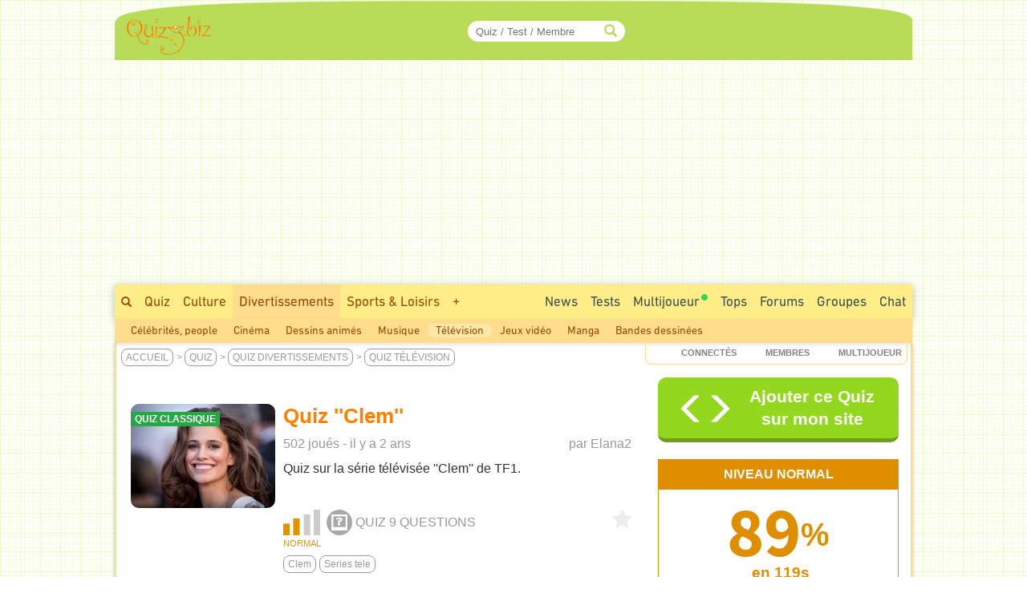

--- FILE ---
content_type: text/html; charset=ISO-8859-1
request_url: https://www.quizz.biz/quizz-1796077.html
body_size: 16932
content:
<!DOCTYPE html>
<html lang="fr" xml:lang="fr" xmlns="https://www.w3.org/1999/xhtml" xmlns:og="https://ogp.me/ns#" xmlns:fb="https://www.facebook.com/2008/fbml">
<head>
<title>Quiz ''Clem'' - Series tele</title>

		<!-- InMobi Choice. Consent Manager Tag v3.0 (for TCF 2.2) -->
		<script async=true type="68182de64e4512bcdbe9ff90-text/javascript" language="JavaScript" src="/javascript/inMobi.js?1"></script>
		<!-- End InMobi Choice. Consent Manager Tag v3.0 (for TCF 2.2) -->
		<style>
					.qc-cmp2-persistent-link {
	          font-size:7px!important;
	          background-color:#919191!important;
	          padding:1px 7px!important;
					}
					
					.qc-cmp2-persistent-link img {
						width:6px!important;
						height:6px!important;						
					}
					
	        .qc-cmp-button.qc-cmp-secondary-button {
	          border-color: #eee !important;
	          background-color: #eee !important;

	        }
	    </style>
    <!-- Google Tag Manager -->
<script type="68182de64e4512bcdbe9ff90-text/javascript">(function(w,d,s,l,i){w[l]=w[l]||[];w[l].push({"gtm.start":
new Date().getTime(),event:"gtm.js"});var f=d.getElementsByTagName(s)[0],
j=d.createElement(s),dl=l!="dataLayer"?"&l="+l:"";j.async=true;j.src=
"https://www.googletagmanager.com/gtm.js?id="+i+dl;f.parentNode.insertBefore(j,f);
})(window,document,"script","dataLayer","GTM-M9JLMS9");</script>
<!-- End Google Tag Manager -->
<!-- TradeDoubler site verification 2336128 -->
<meta http-equiv="Content-Type" content="text/html; charset=iso-8859-1">
<meta name="description" lang="fr" xml:lang="fr" content="Quiz ''Clem'' : Quiz sur la série télévisée ''Clem'' de TF1. - Q1: Qui sont les parents de Clem Boissier ? Michel et Marie-France, Jean-Paul et Caroline, Alyzée et Julien, Adrian et Jérôme,...">
<meta name="keywords" lang="fr" xml:lang="fr" content="quiz, trivia, test, television">
<meta property="og:site_name" content="Quizz.biz"/>
<meta property="fb:app_id" content="5801012927" />
<meta name="robots" content="max-image-preview:large">
<meta name="author" content="Elana2" />
<meta itemprop="image" content="https://www.quizz.biz/uploads/categories/28/og/1_1.webp">
<meta name="twitter:card" content="summary_large_image" />
<meta name="twitter:image" content="https://www.quizz.biz/uploads/categories/28/og/1_1.webp" />
<meta name="twitter:title" content="Quiz Télévision : ''Clem'' - Niveau Normal - Feras-tu un sans-faute ?" />
<meta name="twitter:url" content="https://www.quizz.biz/quizz-1796077.html" />
<meta name="twitter:description" content="Quel est ton Score ?" />
<meta name="twitter:creator" content="@https://x.com/quizzbiz" />
<meta name="twitter:site" content="@quizzbiz" />   
<meta name="twitter:label1" content="Écrit par" />     
<meta name="twitter:data1" content="Elana2" /> 
<meta name="twitter:label2" content="Durée de lecture estimée" />
<meta name="twitter:data2" content="5 minutes" /> 
<meta property="og:title" content="Quiz Télévision : ''Clem'' - Niveau Normal - Feras-tu un sans-faute ?"/>
<meta property="og:image" content="https://www.quizz.biz/uploads/categories/28/og/1_1.webp"/>
<meta property="og:image:alt" content="Quiz Télévision : ''Clem'' - Niveau Normal - Feras-tu un sans-faute ?" />
<meta property="og:image:width" content="1260" />
<meta property="og:image:height" content="710" />
<meta property="og:image:type" content="image/jpeg" />
<meta property="og:description" content="Quiz sur la série télévisée ''Clem'' de TF1. - Q1: Qui sont les parents de Clem Boissier ? Michel et Marie-France, Jean-Paul et Caroline, Alyzée et Julien, Adrian et Jérôme,..."/>
<meta property="og:url" content="https://www.quizz.biz/quizz-1796077.html"/>
<meta property="og:locale" content="fr_FR"/>
<meta property="og:type" content="article"/>
<meta property="og:site_name" content="Quizz.biz" />
<meta property="article:created_time" content="2023-10-29T02:26:14+01:00" />
	<meta property="article:published_time" content="2023-10-29T17:44:27+01:00" />
	<meta property="article:modified_time" content="2024-01-26T16:20:57+01:00" />
	<meta property="article:publisher" content="https://www.facebook.com/quizz.biz" />
	<meta property="article:section" content="Télévision" /><meta property="article:tag" content="quiz" />
<meta property="article:tag" content="trivia" />
<meta property="article:tag" content="test" />
<meta property="article:tag" content="television" />
<meta name="robots" content="noodp" /><link rel="canonical" href="https://www.quizz.biz/quizz-1796077.html">
<style type="text/css">@font-face {font-family:Mada;font-style:normal;font-weight:400;src:url(/cf-fonts/v/mada/5.0.18/latin-ext/wght/normal.woff2);unicode-range:U+0100-02AF,U+0304,U+0308,U+0329,U+1E00-1E9F,U+1EF2-1EFF,U+2020,U+20A0-20AB,U+20AD-20CF,U+2113,U+2C60-2C7F,U+A720-A7FF;font-display:swap;}@font-face {font-family:Mada;font-style:normal;font-weight:400;src:url(/cf-fonts/v/mada/5.0.18/arabic/wght/normal.woff2);unicode-range:U+0600-06FF,U+0750-077F,U+0870-088E,U+0890-0891,U+0898-08E1,U+08E3-08FF,U+200C-200E,U+2010-2011,U+204F,U+2E41,U+FB50-FDFF,U+FE70-FE74,U+FE76-FEFC;font-display:swap;}@font-face {font-family:Mada;font-style:normal;font-weight:400;src:url(/cf-fonts/v/mada/5.0.18/latin/wght/normal.woff2);unicode-range:U+0000-00FF,U+0131,U+0152-0153,U+02BB-02BC,U+02C6,U+02DA,U+02DC,U+0304,U+0308,U+0329,U+2000-206F,U+2074,U+20AC,U+2122,U+2191,U+2193,U+2212,U+2215,U+FEFF,U+FFFD;font-display:swap;}@font-face {font-family:Mada;font-style:normal;font-weight:600;src:url(/cf-fonts/v/mada/5.0.18/arabic/wght/normal.woff2);unicode-range:U+0600-06FF,U+0750-077F,U+0870-088E,U+0890-0891,U+0898-08E1,U+08E3-08FF,U+200C-200E,U+2010-2011,U+204F,U+2E41,U+FB50-FDFF,U+FE70-FE74,U+FE76-FEFC;font-display:swap;}@font-face {font-family:Mada;font-style:normal;font-weight:600;src:url(/cf-fonts/v/mada/5.0.18/latin/wght/normal.woff2);unicode-range:U+0000-00FF,U+0131,U+0152-0153,U+02BB-02BC,U+02C6,U+02DA,U+02DC,U+0304,U+0308,U+0329,U+2000-206F,U+2074,U+20AC,U+2122,U+2191,U+2193,U+2212,U+2215,U+FEFF,U+FFFD;font-display:swap;}@font-face {font-family:Mada;font-style:normal;font-weight:600;src:url(/cf-fonts/v/mada/5.0.18/latin-ext/wght/normal.woff2);unicode-range:U+0100-02AF,U+0304,U+0308,U+0329,U+1E00-1E9F,U+1EF2-1EFF,U+2020,U+20A0-20AB,U+20AD-20CF,U+2113,U+2C60-2C7F,U+A720-A7FF;font-display:swap;}@font-face {font-family:Mada;font-style:normal;font-weight:700;src:url(/cf-fonts/v/mada/5.0.18/arabic/wght/normal.woff2);unicode-range:U+0600-06FF,U+0750-077F,U+0870-088E,U+0890-0891,U+0898-08E1,U+08E3-08FF,U+200C-200E,U+2010-2011,U+204F,U+2E41,U+FB50-FDFF,U+FE70-FE74,U+FE76-FEFC;font-display:swap;}@font-face {font-family:Mada;font-style:normal;font-weight:700;src:url(/cf-fonts/v/mada/5.0.18/latin/wght/normal.woff2);unicode-range:U+0000-00FF,U+0131,U+0152-0153,U+02BB-02BC,U+02C6,U+02DA,U+02DC,U+0304,U+0308,U+0329,U+2000-206F,U+2074,U+20AC,U+2122,U+2191,U+2193,U+2212,U+2215,U+FEFF,U+FFFD;font-display:swap;}@font-face {font-family:Mada;font-style:normal;font-weight:700;src:url(/cf-fonts/v/mada/5.0.18/latin-ext/wght/normal.woff2);unicode-range:U+0100-02AF,U+0304,U+0308,U+0329,U+1E00-1E9F,U+1EF2-1EFF,U+2020,U+20A0-20AB,U+20AD-20CF,U+2113,U+2C60-2C7F,U+A720-A7FF;font-display:swap;}</style>
<link rel="stylesheet" href="https://www.quizz.biz/design/quizz5_36.min.css?V6.62e" type="text/css" />
<meta name="viewport" content="width=device-width, initial-scale=1, maximum-scale=1">
<link rel="stylesheet" href="https://www.quizz.biz/design/bootstrap.min.css?3">
<link rel="manifest" href="/manifest.json">
<link rel="icon" href="/favicon.png" type="image/x-icon">
<link rel="shortcut icon" href="/favicon.png" type="image/x-icon">
<link rel="shortcut icon" sizes="196x196" href="/images/favicon/touch-icon-android.png" />
<link rel="icon" type="image/png" sizes="192x192"  href="/images/favicon/android-icon-192x192.png">
<link rel="icon" type="image/png" sizes="16x16" href="/images/favicon/favicon-16x16.png">
<link rel="icon" type="image/png" sizes="32x32" href="/images/favicon/favicon-32x32.png">
<link rel="icon" type="image/png" sizes="96x96" href="/images/favicon/favicon-96x96.png">
<link rel="apple-touch-icon" sizes="57x57" href="/images/favicon/apple-icon-57x57.png">
<link rel="apple-touch-icon" sizes="60x60" href="/images/favicon/apple-icon-60x60.png">
<link rel="apple-touch-icon" sizes="72x72" href="/images/favicon/apple-icon-72x72.png">
<link rel="apple-touch-icon" sizes="76x76" href="/images/favicon/apple-icon-76x76.png">
<link rel="apple-touch-icon" sizes="114x114" href="/images/favicon/apple-icon-114x114.png">
<link rel="apple-touch-icon" sizes="120x120" href="/images/favicon/apple-icon-120x120.png">
<link rel="apple-touch-icon" sizes="144x144" href="/images/favicon/apple-icon-144x144.png">
<link rel="apple-touch-icon" sizes="152x152" href="/images/favicon/apple-icon-152x152.png">
<link rel="apple-touch-icon" sizes="180x180" href="/images/favicon/apple-icon-180x180.png">
<meta name="msapplication-TileColor" content="#FED571">
<meta name="msapplication-TileImage" content="/images/favicon/ms-icon-144x144.png">
<meta name="theme-color" content="#FED571">
<meta name="mobile-web-app-capable" content="yes">
<meta name="apple-mobile-web-app-capable" content="yes">
<meta name="apple-mobile-web-app-status-bar-style" content="#FED571">
<meta name="apple-mobile-web-app-title" content="Quizz.biz">
<script type="68182de64e4512bcdbe9ff90-text/javascript">
var INFB=0;
var URLSERVERNAME="https://www.quizz.biz";
var LANG="fr";
var menu_mobile = "off";
var gg_ads = "";
var IS_MEMBER = false;
var CURRENT_PSEUDO = "";
const url_connected = "https://njs-connected.quizz.biz";
const FB_APP_ID = "5801012927";
</script>
<script src="https://njs-connected.quizz.biz/socket.io/socket.io.js" type="68182de64e4512bcdbe9ff90-text/javascript"></script>

</head>
<script src="/cdn-cgi/scripts/7d0fa10a/cloudflare-static/rocket-loader.min.js" data-cf-settings="68182de64e4512bcdbe9ff90-|49"></script><body class="page_sommaire"  onload="ajaxMe('/ajax/quizz.php','act=liens-admin-et-score&model=total&id=1796077','hidden');document.body.addEventListener('scroll', function() { openCommentaires(1796077); } );ajaxMe('/ajax/quizz.php','act=replay&id=1796077','hidden');">
<style>#msg_blocked { display:none; }</style>
<!-- Google Tag Manager (noscript) -->
<noscript><iframe src="https://www.googletagmanager.com/ns.html?id=GTM-M9JLMS9"
height="0" width="0" style="display:none;visibility:hidden"></iframe></noscript>
<!-- End Google Tag Manager (noscript) -->
<div id=hidden></div><div id="zfx-cnil-espace" style=height:0px></div>
<center>

<div id="page" class=container>
<header>

<div id="entete_v5_mobile" class="col-xs-12 visible-xs" style="">

	<div class="row" id=entete_v5_mobile_firstline >
		<div id=entete_v5_mobile_promo_plus style=display:none;>
			<span class="txt_plus uppercase italic pointer" style="font-weight:normal!important;font-size:12px;padding:3px 15px 2px 14px;border-radius:0px 0px 10px 10px;" onclick="if (!window.__cfRLUnblockHandlers) return false; dialogMe('/ajax/misc.php','act=popup-promo-plus&from_enregistrement=popup_nopub&ref='+document.location,'','','',new Array(470,350));" data-cf-modified-68182de64e4512bcdbe9ff90-="">Naviguer sans Pub</span>
		</div>
		<div class="float-left" id=entete_v5_mobile_logo style=text-align:left;margin-bottom:5px;>
			<div class="float-left" style=width:105px;><div class=relative><a href="https://www.quizz.biz"><img border=0 src="https://www.quizz.biz/images/logo-105.png" width=105 height=49 alt="Logo Quizz.biz"></a><div class=plus_header></div></div></div>
			<div id=nbconn_mobile></div>
			<div class="float-left"></div>
		</div>

		<div class="float-right" style="padding:10px 0px 10px 10px;">
						<a href="#" class="trigger-link" data-overlay="overlay2">
					  	<span class="glyphicon glyphicon-menu-hamburger" aria-hidden="true"></span>
						</a>
		</div>
		<div class="float-right">
						<a href="#" class="trigger-link" data-overlay="overlay1">
					  	<div id=login_mobile></div>
						</a>
		</div>
	</div>	
	
<div class="row" id="quick_search3">
			<form method="GET" id="quick_search2" name="quick_search2" action="https://www.quizz.biz/annuaire/recherche.php" target="_top" onsubmit="if (!window.__cfRLUnblockHandlers) return false; return checkFormQuickSearch(this);" data-cf-modified-68182de64e4512bcdbe9ff90-="">
				<table cellpadding=0 cellspacing=0 border=0 style=background-color:#ececec;>
				<tr>
					<td align=center style=padding-top:7px;padding-bottom:7px;>
						<div id="search-container-mobile">
						    <input type="text" id="input_recherche_mobile" name="search" placeholder="Quiz / Test / Membre" size="35" maxlength="255" autocomplete="off">
						    <input type="button" id="search-btn-mobile" value=GO>
						    <div id="search-history-mobile"></div>
						</div>
					</td>
				</tr>
				<tr><td><div id=menu_mobile_liste_keywords></div></td></tr>
				</table>
			</form>
</div>

</div> <!-- fin entete_v5_mobile -->

	<nav>
	
	<div class="overlay" id="overlay1">
		<div class="overlay-content" id=menu_mobile>
			<ul>
						<div class="borderTop right" style=padding:5px;><a href="#" class="close-link" onclick="if (!window.__cfRLUnblockHandlers) return false; closeOverlay('overlay1', event)" data-cf-modified-68182de64e4512bcdbe9ff90-="">FERMER X</a></div>
						<div id=menu_mobile_profil></div>
			</ul>
		</div>
	</div>

	<div class="overlay" id="overlay2">
		<div class="overlay-content" id=menu_mobile>
			<ul>
						<div class="borderTop right" style=padding:5px;><a href="#" class="close-link" onclick="if (!window.__cfRLUnblockHandlers) return false; closeOverlay('overlay2', event)" data-cf-modified-68182de64e4512bcdbe9ff90-="">FERMER X</a></div>
						<li><a style=margin-bottom:10px; href="/annuaire/annuaire.php" ><span class="glyphicon glyphicon-globe" aria-hidden="true" style=color:#ff8400;></span>&nbsp;&nbsp;Explorer</a></li>
						<li><a style=margin-bottom:10px; href="/annuaire/trends.php" ><span class="glyphicon glyphicon-fire" aria-hidden="true" style=color:#ff8400;></span>&nbsp;&nbsp;Tendances</a></li>				
						<li><a href="/annuaire/nouveaux-quizz-0.html" ><span class="glyphicon glyphicon-time" aria-hidden="true" style=color:#ff8400;></span>&nbsp;&nbsp;Nouveaux Quiz</a></li>	
						<li><a href="/multiplayer/" ><span class="glyphicon glyphicon-tower" aria-hidden="true" style=color:#ff8400;></span>&nbsp;&nbsp;Jeu de Quiz Multijoueur<img border=0 src="https://www.quizz.biz/images/icons/rond_vert.png" width=8 height=8 style=filter:brightness(90%);margin-left:2px;margin-bottom:14px;></a></li>	
						<div class=borderTop>&nbsp;</div>
						
				<li><a class="" title="Quiz Culture" href="https://www.quizz.biz/annuaire/quiz-culture-generale.html" >Culture</a></li>
				<li><a class="" title="Quiz Divertissements" href="https://www.quizz.biz/annuaire/quiz-divertissements.html" >Divertissements</a></li>
				<li><a class="" title="Quiz Sports et Loisirs" href="https://www.quizz.biz/annuaire/quiz-sports-et-loisirs.html" >Sports & Loisirs</a></li>
				<li><a class="" title="Quiz Nature" href="https://www.quizz.biz/annuaire/quiz-sciences-et-nature.html" >Nature</a></li>
				<li><a class="" title="Quiz Art et Littérature" href="https://www.quizz.biz/annuaire/quiz-art-et-litterature.html" >Art & Littérature</a></li>
				<li><a class="" title="Quiz Vie Quotidienne" href="https://www.quizz.biz/annuaire/quiz-societe.html" >Vie quotidienne</a></li>
						<div class=borderTop>&nbsp;</div>
						<li><a href="/news.php" >Toutes les News</a></li>
						<li><a href="/annuaire/nouveaux-test-0.html" >Nouveaux Tests de Personnalité</a></li>
						
						<li><a href="https://www.quizz.biz/annuaire/top-quizz-0.html" >Tops</a></li>
						<li><a href="/quiz-n-test.html" >Jeux</a></li>
						<li><a href="/forum/last50.php" >Forums</a></li>
						<li><a href="https://www.quizz.biz/groupe/tchat.php" >Chat</a></li>
						<li><a href="https://www.quizz.biz/groupe/groupes_0.html" >Groupes</a></li>
						<div class=borderTop>
							<div class=row id=social_bottom_mobile>
								<div class="col-xs-3 right"><a href="https://www.youtube.com/@QuizzBizFr" target=_blank><img class=lazyload alt="Chaine Youtube Jeu de Quizz" style=padding-right:3px; data-src="https://www.quizz.biz/images/social/youtube_32.png" border=0 width=32 height=32></a></div>
								<div class=col-xs-2><a href="https://www.facebook.com/quizz.biz" target=_blank><img class=lazyload alt="Quizz.biz et sa page de Fans facebook" style=padding-right:3px; data-src="https://www.quizz.biz/images/social/facebook_32.png" border=0 width=32 height=32></a></div>
								<div class=col-xs-2><a href="https://www.x.com/quizzbiz" target=_blank><img class=lazyload alt="Quizz.biz sur X" style=padding-right:3px; data-src="https://www.quizz.biz/images/social/x_32.png" border=0  width=32 height=32></a></div>
								<div class=col-xs-2><a href="https://www.instagram.com/quizz.biz" target=_blank><img class=lazyload alt="Quizz.biz sur Instagram" style=padding-right:3px; data-src="https://www.quizz.biz/images/social/instagram_32.png" border=0  width=32 height=32></a></div>
								<div class="col-xs-3 left"><a href="https://www.tiktok.com/@quizz.biz" target=_blank><img class=lazyload alt="Quizz.biz sur Tiktok" style=padding-right:3px; data-src="https://www.quizz.biz/images/social/tiktok_32.png" border=0  width=32 height=32></a></div>
							</div>
						</div>
			</ul>
		</div>
	</div>
	
	</nav>

<div class=row><div id="entete_v5" class="col-md-12">

	<div class=row>

	<div id=logo2 class="col-md-2 col-sm-2" style=text-align:left;><div class=relative><a href="https://www.quizz.biz" ><img src=/images/logo-105.png border=0 width=105 height=49></a><div class=plus_header></div></div></div>
	<div id=jouer2 class="col-md-3 hidden-sm"></div>
	<div id=quicksearch2 class="col-md-3 col-sm-4">
		
		<form method="GET" name="quick_search" action="https://www.quizz.biz/annuaire/recherche.php" target="_top" onsubmit="if (!window.__cfRLUnblockHandlers) return false; return checkFormQuickSearch(this);" data-cf-modified-68182de64e4512bcdbe9ff90-="">
			<table cellpadding=0 cellspacing=0 border=0>
			<tr>
				<td align=right>
					
					<div id="search-container" style=position:relative>
					    <input type="text" style=padding-right:30px; id="input_recherche"  name="search" placeholder="Quiz / Test / Membre" size="20" maxlength="255" value="" autocomplete="off">
					    <span class="glyphicon glyphicon-search" style="position:absolute;right:10px;top:50%;transform:translateY(-50%);color:#b8dc58;"></span>
					    <button id="search-btn" style=display:none>Go</button>
					    <div id="search-history"></div>
					</div>
					<!--input id="input_recherche_old" type="text" name="search" placeholder="Rechercher..." size="20" maxlength="255" value="" onclick="this.select();showLayer2('adv_search');"></input>
					<div id=adv_search style=visibility:hidden class=center>
						<div class=petitBold style=padding-top:3px;text-transform:uppercase;>
										 <input type=radio name=select_search CHECKED value=quizz id=select_search_quizz><label for=select_search_quizz>quizz</label>&nbsp;
										 <input type=radio name=select_search  value=forum id=select_search_forums><label for=select_search_forums>Forums</label>&nbsp;
										 <input type=radio name=select_search  value=groupe id=select_search_groupes><label for=select_search_groupes>Groupes</label> 
						</div>
					</div-->
				</td>
			</tr>
			</table>
		</form>
		
	</div>
	<div id=login class="col-md-4 col-sm-6 left" style=padding-left:0px;padding-right:3px;>
		<!-- FORM CONNEXION -->
	</div>
	<div class=clear></div>
</div></div></div>
<nav>
<div class=row><div class=col-md-12 style=padding:0;margin:0;><div>
<div class="row hidden-xs"><div id=bann_970 class="col-md-12" style="padding:0!important;"><div class="pause_pub" style="height:280px;margin:auto;">
							<!-- msg_blocked -->
				<div id=msg_blocked class="msg_blocked" style="width:100%;height:280px;margin:auto;">
					
				<div style=padding-top:0px;padding-bottom:0px;>Quizz.biz est un <b><u>service gratuit</u></b> financé principalement par la publicité.</div>
				<div>Pour nous soutenir et ne plus voir ce message : <br><div class=center style=padding-top:5px;><a href="javascript:dialogMe('/ajax/misc.php','act=popup-nanmaiscpasvrai2','','','',new Array(550,570));">J'autorise les Annonces</a> ou <a class=txt_plus href="javascript:dialogMe('/ajax/misc.php','act=popup-promo-plus&from_enregistrement=popup_nopub&ref='+document.location,'','','',new Array(470,350));">Je deviens Membre Plus</a></div></div>
				
				</div>
							
						<!-- QB Adaptable -->
						<ins class="adsbygoogle"
						     style="display:block"
						     data-ad-client="ca-pub-0220562558129997"
						     data-ad-slot="3343476743"
						     data-ad-region="music"
						     data-ad-format="auto"
						     data-full-width-responsive="true"></ins>
							
					 </div>
	</div></div>
	<div id=menu_1>
		<div class=float-right>
			<div class=menu2_elt>
		<nav role=navigation aria-label="Menu Navigation1">
		<ul class="primary_navigation menu_1_navigation">

		<li>
		<a href="/groupe/tchat.php" style="color:#3D4F51;" class="menu_1 " >Chat</a>
		</li>
</ul></nav></div>
			<div class=menu2_elt>
			<nav role=navigation aria-label="Menu Navigation4">
<ul class="primary_navigation menu_1_navigation">
<li>
	<a href="https://www.quizz.biz/groupe/groupes_0.html" style="color:#3D4F51;" class="menu_1 " >Groupes</a>
			<ul style=margin-left:-120px; id=menu2_groupe_liens>
				<li><a href="https://www.quizz.biz/groupe/groupes-2_0.html" class="linkmenu2" >Culture</a></li><li><a href="https://www.quizz.biz/groupe/groupes-3_0.html" class="linkmenu2" >Divertissements</a></li><li><a href="https://www.quizz.biz/groupe/groupes-7_0.html" class="linkmenu2" >Sports & Loisirs</a></li><li><a href="https://www.quizz.biz/groupe/groupes-5_0.html" class="linkmenu2" >Nature</a></li><li><a href="https://www.quizz.biz/groupe/groupes-1_0.html" class="linkmenu2" >Art & Littérature</a></li><li><a href="https://www.quizz.biz/groupe/groupes-6_0.html" class="linkmenu2" >Vie quotidienne</a></li><li><a href="https://www.quizz.biz/groupe/groupes-4_0.html" class="linkmenu2" >High Tech</a></li>
			</ul>
	</li>
	</ul></nav></div><div class=menu2_elt>
<nav role=navigation aria-label="Menu Navigation5">
<ul class="primary_navigation menu_1_navigation">
<li>
<a href="https://www.quizz.biz/forum/" style="color:#3D4F51;" class="menu_1 " >Forums</a>
		<ul style=margin-left:-177px;width:250px; id=menu2_forum_liens>
			<li><a href="https://www.quizz.biz/forum/quiz-culture-generale.html" class="linkmenu2" >Culture</a></li><li><a href="https://www.quizz.biz/forum/quiz-divertissements.html" class="linkmenu2" >Divertissements</a></li><li><a href="https://www.quizz.biz/forum/quiz-sports-et-loisirs.html" class="linkmenu2" >Sports & Loisirs</a></li><li><a href="https://www.quizz.biz/forum/quiz-sciences-et-nature.html" class="linkmenu2" >Nature</a></li><li><a href="https://www.quizz.biz/forum/quiz-art-et-litterature.html" class="linkmenu2" >Art & Littérature</a></li><li><a href="https://www.quizz.biz/forum/quiz-societe.html" class="linkmenu2" >Vie quotidienne</a></li><li><a href="https://www.quizz.biz/forum/quiz-informatique.html" class="linkmenu2" >High Tech</a></li>
		</ul>
</li>
</ul></nav></div><div class=menu2_elt>
<nav role=navigation aria-label="Menu Navigation2">
<ul class="primary_navigation menu_1_navigation">
<li>
<a href="https://www.quizz.biz/annuaire/top-quizz-0.html" style="color:#3D4F51;" class="menu_1 " >Tops</a>
		<ul>
			<li><a href="https://www.quizz.biz/annuaire/trends.php" class="linkmenu2" >Tendances</a></li><li><a href="https://www.quizz.biz/annuaire/top-quizz-0.html" class="linkmenu2" >Top Quizz du Mois</a></li><li><a href="https://www.quizz.biz/annuaire/top-quiz-0.html" class="linkmenu2" >Top Quiz</a></li><li><a href="https://www.quizz.biz/annuaire/top-quizzeur-all.html" class="linkmenu2" >Top Quizzeurs</a></li><li><a href="https://www.quizz.biz/annuaire/top-defieur-all.html" class="linkmenu2" >Top Défieurs</a></li><li><a href="https://www.quizz.biz/annuaire/top-scores-all.html" class="linkmenu2" >Top Joueurs</a></li><li><a href="https://www.quizz.biz/annuaire/top-auteur-all.html" class="linkmenu2" >Top Auteurs</a></li><li><a href="https://www.quizz.biz/annuaire/top-moderateur-all.html" class="linkmenu2" >Top Correcteurs</a></li>
		</ul>
</li>
</ul></nav></div><div class=menu2_elt>
	<nav role=navigation aria-label="Menu Navigation3">
	<ul class="primary_navigation menu_1_navigation">
	<li>
	<a href="/multiplayer/" style="color:#3D4F51;" class="menu_1 " >Multijoueur<img border=0 src="https://www.quizz.biz/images/icons/rond_vert.png" width=8 height=8 style=filter:brightness(90%);margin-left:2px;margin-bottom:14px;></a>
			<ul style=margin-left:0px;width:214px;>
				<li><a href="https://www.quizz.biz/multiplayer/" class="linkmenu2" >Jeu de Quiz Multijoueur<img border=0 src="https://www.quizz.biz/images/icons/rond_vert.png" width=8 height=8 style=filter:brightness(90%);margin-left:2px;margin-bottom:14px;></a></li><li><a href="https://www.quizz.biz/blindtest.php" class="linkmenu2" >Blind Test - Quiz Musical</a></li><li><a href="https://www.youtube.com/@QuizzBizFr" class="linkmenu2" >Chaîne Youtube</a></li>
			</ul>
	</li>
	</ul></nav></div><div class=menu2_elt>
		<nav role=navigation aria-label="Menu Navigation1">
		<ul class="primary_navigation menu_1_navigation">

		<li>
		<a href="/annuaire/cat-quizz-255_0.html" style="color:#3D4F51;" class="menu_1 " >Tests</a>
		</li>
</ul></nav></div><div class=menu2_elt>
		<nav role=navigation aria-label="Menu Navigation0">
		<ul class="primary_navigation menu_1_navigation">
		<li>
		<a href="/news.php" style="color:#3D4F51;" class="menu_1 " >News</a>
				<ul style=width:270px;>
					<li><a href="/news.php" class="linkmenu2" >Toutes les News</a></li><li><a href="/annuaire/nouveaux-quizz-0.html" class="linkmenu2" >Nouveaux Quiz</a></li><li><a href="/annuaire/nouveaux-test-0.html" class="linkmenu2" >Nouveaux Tests de Personnalité</a></li><li><a href="/blog.php" class="linkmenu2" >Blog Quizz.biz</a></li><li><a href="https://www.quizz.biz/forum/last50.php" class="linkmenu2" >Les 50 derniers Sujets</a></li><li><a href="/videos.php" class="linkmenu2" >Vidéos</a></li><li><a href="https://www.quizz.biz/quizz-jours.php" class="linkmenu2" >Le Quiz du Jour</a></li><li><a href="https://www.quizz.biz/activite.php" class="linkmenu2" >Activité des Membres</a></li><li><a href="https://www.quizz.biz/reactions.php" class="linkmenu2" >Derniers Commentaires</a></li>
				</ul>
		</li>
		</ul></nav></div>
		</div>
		<span class="hidden-xs hidden-sm"><a style=padding-top:10px; class="menu_1 " href="https://www.quizz.biz/annuaire/recherche.php" ><span class="glyphicon glyphicon-search s10pt" style=""></span></a><a class="menu_1 " href="https://www.quizz.biz/annuaire/annuaire.php" >Quiz</a><a class="menu_1 " title="Quiz Culture" href="https://www.quizz.biz/annuaire/quiz-culture-generale.html" >Culture</a><a class="menu_1 menu_1_selected" title="Quiz Divertissements" href="https://www.quizz.biz/annuaire/quiz-divertissements.html" >Divertissements</a><a class="menu_1 " title="Quiz Sports et Loisirs" href="https://www.quizz.biz/annuaire/quiz-sports-et-loisirs.html" >Sports & Loisirs</a><span id=autres_themes><a class="menu_1 " href="javascript:ajaxMe('https://www.quizz.biz/ajax/misc.php','INFB=0&act=display-autres-themes','autres_themes')">+</a></span></span><div class="hidden-xs hidden-md hidden-lg">
			<div class="menu1_elt float-left" style=margin-left:10px;>
			 <nav role=navigation aria-label="Menu Navigation Quizz">
			  <ul class="primary_navigation menu_1_navigation">
			   <li>
			    <a href="https://www.quizz.biz/annuaire/annuaire.php" style="color:#3D4F51;" class="menu_1 " >Tous les Quiz</a>
			     <ul>
			      
				<li><a class="linkmenu2" title="Quiz Culture" href="https://www.quizz.biz/annuaire/quiz-culture-generale.html" >Culture</a></li>
				<li><a class="linkmenu2" title="Quiz Divertissements" href="https://www.quizz.biz/annuaire/quiz-divertissements.html" >Divertissements</a></li>
				<li><a class="linkmenu2" title="Quiz Sports et Loisirs" href="https://www.quizz.biz/annuaire/quiz-sports-et-loisirs.html" >Sports & Loisirs</a></li>
				<li><a class="linkmenu2" title="Quiz Nature" href="https://www.quizz.biz/annuaire/quiz-sciences-et-nature.html" >Nature</a></li>
				<li><a class="linkmenu2" title="Quiz Art et Littérature" href="https://www.quizz.biz/annuaire/quiz-art-et-litterature.html" >Art & Littérature</a></li>
				<li><a class="linkmenu2" title="Quiz Vie Quotidienne" href="https://www.quizz.biz/annuaire/quiz-societe.html" >Vie quotidienne</a></li>
			     </ul>
			    </li>
			  </ul>
			 </nav>
			</div><div class=float-left style=padding-left:10px;padding-right:10px;padding-top:8px;height:36px;>></div><div class=float-left style=padding-left:10px;padding-right:10px;padding-top:8px;background-color:#fed571;height:36px;color:#984807;>Divertissements</div></div>
		<div class=clear></div>
	</div>
</div></div></div>
<div class=row><div class="col-md-12" id=menu_2 style="text-align:left;"><a href="https://www.quizz.biz/annuaire/cat-quizz-6_0.html" class="linkmenu2" >Célébrités, people</a><a href="https://www.quizz.biz/annuaire/cat-quizz-7_0.html" class="linkmenu2" >Cinéma</a><a href="https://www.quizz.biz/annuaire/cat-quizz-37_0.html" class="linkmenu2" >Dessins animés</a><a href="https://www.quizz.biz/annuaire/cat-quizz-19_0.html" class="linkmenu2" >Musique</a><a href="https://www.quizz.biz/annuaire/cat-quizz-28_0.html" class="linkmenu2Selected" >Télévision</a><a href="https://www.quizz.biz/annuaire/cat-quizz-14_0.html" class="linkmenu2" >Jeux vidéo</a><a href="https://www.quizz.biz/annuaire/cat-quizz-38_0.html" class="linkmenu2" >Manga</a><a href="https://www.quizz.biz/annuaire/cat-quizz-36_0.html" class="linkmenu2" >Bandes dessinées</a><div class="float-right" id=menu_2_promo_plus style=display:none;><span class="txt_plus uppercase italic pointer" style="font-weight:normal!important;font-size:14px;padding:3px 15px 2px 14px;border-radius:10px;" onclick="if (!window.__cfRLUnblockHandlers) return false; dialogMe('/ajax/misc.php','act=popup-promo-plus&from_enregistrement=popup_nopub&ref='+document.location,'','','',new Array(470,350));" data-cf-modified-68182de64e4512bcdbe9ff90-="">Naviguer sans Pub</span></div></div></div>
</nav>
<div id=barre_premium class="hidden-xs hidden-md hidden-lg"></div>
</header>
<section class=row id=content_2>
	<div class="col-md-12" style=padding:0;margin:0;>
	
		<nav class=row>
			<div class="col-sm-7 col-xs-12 " id=fil_ariane style=""><div id=titre_2_1>
<div id=fil_ariane_2_1>
	<div id=header_mobile class="visible-xs"></div><script type="application/ld+json">[{"@context":"https://schema.org","@type":"BreadcrumbList","itemListElement":[{"@type":"ListItem","position":1,"name":"Accueil","item":"https://www.quizz.biz"},{"@type":"ListItem","position":2,"name":"Quiz","item":"https://www.quizz.biz/annuaire/annuaire.php"},{"@type":"ListItem","position":3,"name":"Quiz Divertissements","item":"https://www.quizz.biz/annuaire/quiz-divertissements.html"},{"@type":"ListItem","position":4,"name":"Quiz T\u00e9l\u00e9vision","item":"https://www.quizz.biz/annuaire/cat-quizz-28_0.html"},{"@type":"ListItem","position":5,"name":"''Clem''"}]}]</script><span class=hidden-xs><a href="https://www.quizz.biz" class="" >Accueil</a>> <a href="https://www.quizz.biz/annuaire/annuaire.php" class="" >Quiz</a>> <a href="https://www.quizz.biz/annuaire/quiz-divertissements.html" class="" >Quiz Divertissements</a>> <a href="https://www.quizz.biz/annuaire/cat-quizz-28_0.html" class="" >Quiz Télévision</a></span><div id=fil_ariane_mobile class="visible-xs" style=height:52px;><a  href="/annuaire/cat-quizz-28_0.html" id="" class="" >Télévision</a><a  href="/annuaire/quiz-28-4232_0.html" id="" class="" >Clem</a><a  href="/annuaire/quiz-28-830_0.html" id="" class="" >Series tele</a></div>
</div>
<div class=visible-xs id=fil_ariane_bottom><a href="https://www.quizz.biz" class="" >Accueil</a>> <a href="https://www.quizz.biz/annuaire/annuaire.php" class="" >Quiz</a>> <a href="https://www.quizz.biz/annuaire/quiz-divertissements.html" class="" >Quiz Divertissements</a>> <a href="https://www.quizz.biz/annuaire/cat-quizz-28_0.html" class="" >Quiz Télévision</a></div></div></div>
			<div class="col-sm-5 col-xs-12" style=padding-left:0;padding-right:0;>
				<div id=nbconn>
					<div id="presence-stats">
					    <span><strong id="stats-internautes" class=nbconn_nb style=width:35px;></strong> Connectés</span>
					    <a href="/getNbConn.php?act=display" class=connectedUnderline><span class=nbconn_nb><strong id="stats-membres"></strong></span> Membres</a>
					    <a href="/multiplayer" class=connectedUnderline><span class=nbconn_nb><strong id="stats-joueurs"></strong></span> Multijoueur</a><span id=txt_enligne></span><span id=total-players-display></span>
					</div>
				</div>
			</div>
		</nav>
		
		<header class=row>
			<div class="col-sm-12 col-md-8"><div class=bgWhite></div></div>
		</header>

		<div id="conteneur">
		<section id="contenu" class="col-md-8">
			<div id="texte"><article><a name="debutform1796077" align=center></a>
	  <form name="questionnaire" id="questionnaire" action="https://www.quizz.biz/mon-quizz.php" method="post" ><input type="hidden" name="reponses" value=""><input type="hidden" name="act" value="go"><input type="hidden" name="design" value=""><input type="hidden" name="f" value=""><input type="hidden" name="id" value="1796077"><input type="hidden" name="nb_questions" value="9"><input type="hidden" name="user" value="5165851684250231796077121546461546876456848709Z2qanWlqap1pnA=="><center><table border=0 width=100% ><tr><td><header><div id=q_1796077 style=text-align:right;height:30px;></div>
							
							<div class=visible-xs>
								<div class="bgBlack pointer" style=position:relative;width:100%;min-height:185px;>
									<div class="img_home_stars" style=top:8px;right:10px;></div>
									<div class="s12pt uppercase bold" style="position:absolute;top:0;margin-top:10px;z-index:10;color:white;background-color:#28a745;padding:2px 5px;">Quiz Classique</div>
									
									<div class=center>
												<a data-fancybox="quizz_1796077" href="https://www.quizz.biz/uploads/quizz/1796077/orig/1.jpg"><img id="img_home_1796077" class="corner10" style=max-width:100%; fetchpriority="high" src="https://www.quizz.biz/uploads/quizz/1796077/medium/1.webp?1725394584" width="370" height="230" alt="Quiz Series tele"></a>
																</div>
							</div>
							</div>
							<table cellpadding=0 cellspacing=0 border=0 width=100%>
							<tr><td valign=top>
								<div class="hidden-xs">
									<div style=margin-right:10px;><div style=position:relative;width:180px; id=quizz_avatar>
							<a data-fancybox="quizz1796077" href="https://www.quizz.biz/uploads/quizz/1796077/orig/1.jpg"><img id=quizz_avatar_2 width=180 height=130 src="https://www.quizz.biz/uploads/quizz/1796077/listing/1.webp?1725394584" class="corner10" alt="Quiz ''Clem''"></a>
							<div class="s9pt uppercase bold" style="position:absolute;top:0;margin-top:10px;z-index:10;color:white;background-color:#28a745;padding:2px 5px;">Quiz Classique</div>
							</div></div>
								</div>
							</td>
							<td width=99%>
							<div>
								<div><h1 class=visu_quizz>Quiz ''Clem''</h1></div>
								
								<div class=gray>
									<div class="float-right hidden-xs">par <a class=gray href=/annuaire/profil-elana2.html>Elana2</a></div>
									<div class="float-right visible-xs center" style=margin-top:-10px;padding:5px;width:75px;><div class="float-left relative" style="margin:4px;width:38px;margin-bottom:0px;margin-left:13px;"><img border=0  height=40 width=40  class="avatar40" src='https://www.quizz.biz/images/profile.png' alt='Elana2'></div><br>
  											<a class="gray s8pt" href=/annuaire/profil-elana2.html>Elana2</a>
  										</div>
  										
									<div style=margin-top:-7px;>502 joués - <span style=cursor:default; onmouseover="if (!window.__cfRLUnblockHandlers) return false; Aff('Validé par <b>Minerva-McGonagall</b> le 29 Oct. 2023 17h44<br>')" onmouseout="if (!window.__cfRLUnblockHandlers) return false; Hide();" data-cf-modified-68182de64e4512bcdbe9ff90-="">il y a 2 ans </span></div>
								</div>
								
								<p id=quizz_description>
														<div id=desc_texte><div id=desc_texte_inner><p>Quiz sur la série télévisée ''Clem'' de TF1.</p></div></div><div class=left><span id=desc_button onclick="if (!window.__cfRLUnblockHandlers) return false; openCloseDescription()" style=cursor:pointer;color:#009999; data-cf-modified-68182de64e4512bcdbe9ff90-="">&nbsp;</span></div>
													</p>
								<div style=margin-bottom:10px;>
									<div class="float-right hidden-xs"><font class=petit onmouseover="if (!window.__cfRLUnblockHandlers) return false; Aff('<table border=0><tr><td align=right><div class=moyen>Popularité&nbsp;</div></td><td><b>3</b></td><td align=center><span class=rating><img border=0 src=https://www.quizz.biz/images/star_on_gray.png width=23 height=23></span></td></tr><tr><td align=right valign=top><div class=moyen>Joueurs&nbsp;</div></td><td colspan=2><div class=petitMoyen2>22 membres<br>480 visiteurs</div></td></tr></table>','notation')" onmouseout="if (!window.__cfRLUnblockHandlers) return false; Hide()" data-cf-modified-68182de64e4512bcdbe9ff90-=""><span class=rating><img border=0 src=https://www.quizz.biz/images/star_on_gray.png width=23 height=23></span></font></div>
									<div style=height:36px;><img src="/images/niveau2.png" style=vertical-align:top;margin-right:4px; height=32 width=46 alt="Normal" onmouseover="if (!window.__cfRLUnblockHandlers) return false; Aff('<center><b>Moyenne Globale&nbsp;89%</b><br><span class=statusFinHorsLigneNormal>Niveau NORMAL</span></center>')" onmouseout="if (!window.__cfRLUnblockHandlers) return false; Hide();" data-cf-modified-68182de64e4512bcdbe9ff90-=""> <span class=contenu_image_q_total title="Questions en Images"></span><span class=qz_grismaj>QUIZ</span>  <span class=qz_grismaj>9 QUESTIONS</span></div>
									
							<div>
								<div style=width:46px;text-align:center; class="uppercase float-left s8pt statusFinHorsLigneDark">normal</div>
								<div class=clear></div>
							</div>
							
								</div>
								<div class=hidden-xs><div style=margin-bottom:30px;><a href='https://www.quizz.biz/annuaire/quiz-28-4232_0.html' class="tag2" rel=tag  >Clem</a><a href='https://www.quizz.biz/annuaire/quiz-28-830_0.html' class="tag2" rel=tag  >Series tele</a></div></div>
							</div>
							<div class=clear></div>
							</td></tr>
							</table>
							</header>
				</td></tr></table><img id=imgLaunch src="https://www.quizz.biz/images/pixel.gif" height="1" width="1"></center><div id="formulaire_1796077"><div align=center><div width=100% >
                    <div style=clear:both;></div>                  	
											<div class="" >
												<a name=question_1></a>
												
																				<div style=padding-top:3px;><div style="position:relative;text-align:center;">
																				  <div style="position:absolute;right:0;top:0px;"><div class="num_question" style="padding:5px 10px;background-color:#E3FFE3;color:#008000;">facile</div></div>
																				  <div class="num_question num_question_parent"><div class=num_question_bg style="width:18px;">&nbsp;</div><span>Question 1 / 9</span></div>
																				</div>
																				</div>
																				
												<div class="quizz_photo_question_border hidden-xs">&nbsp;</div>
												<div class="quizz_photo_question">
																					<div style=position:relative>
																						<a data-fancybox=1796077 href="https://www.quizz.biz/uploads/quizz/1796077/1_4t77c.jpg" data-caption="Question 1 : Qui sont les parents de Clem Boissier ?<br> 1. Michel et Marie-France<br> 2. Jean-Paul et Caroline<br> 3. Alyz&eacute;e et Julien<br> 4. Adrian et J&eacute;r&ocirc;me<br>&nbsp;">
																						<img class="width100 " width="190" height="280" border=0 src="https://www.quizz.biz/uploads/quizz/1796077/mobile/1_4t77c.webp"  alt="Qui sont les parents de Clem Boissier ?"></a>
																						
																					</div></div>
											<h2 class="question" style=""><div class=question_inner>Qui sont les parents de Clem Boissier ?</div></h2>
											<div onclick="if (!window.__cfRLUnblockHandlers) return false; showLayer3('loading_1');" data-cf-modified-68182de64e4512bcdbe9ff90-=""><div class="reponses"><input type="radio" class="quizz_form_radio"  name="reponse1" value="1" id="radio_1796077_1_1"><label id="choix_1_1" onclick="if (!window.__cfRLUnblockHandlers) return false; ajaxMe('/ajax/quizz.php','act=play-question&id=1796077&question=1&reponse=1&user=5165851684250231796077121546461546876456848709Z2qanWlqap1pnA==&login=elana2&type2=Classique&nb_questions=9','res_1');" class=reponse onmouseover="if (!window.__cfRLUnblockHandlers) return false; this.className=&quot;reponse_selected&quot;" onmouseout="if (!window.__cfRLUnblockHandlers) return false; this.className=&quot;reponse&quot;" for="radio_1796077_1_1" data-cf-modified-68182de64e4512bcdbe9ff90-="">Michel et Marie-France</label></div><div class="reponses"><input type="radio" class="quizz_form_radio"  name="reponse1" value="2" id="radio_1796077_1_2"><label id="choix_1_2" onclick="if (!window.__cfRLUnblockHandlers) return false; ajaxMe('/ajax/quizz.php','act=play-question&id=1796077&question=1&reponse=2&user=5165851684250231796077121546461546876456848709Z2qanWlqap1pnA==&login=elana2&type2=Classique&nb_questions=9','res_1');" class=reponse onmouseover="if (!window.__cfRLUnblockHandlers) return false; this.className=&quot;reponse_selected&quot;" onmouseout="if (!window.__cfRLUnblockHandlers) return false; this.className=&quot;reponse&quot;" for="radio_1796077_1_2" data-cf-modified-68182de64e4512bcdbe9ff90-="">Jean-Paul et Caroline</label></div><div class="reponses"><input type="radio" class="quizz_form_radio"  name="reponse1" value="3" id="radio_1796077_1_3"><label id="choix_1_3" onclick="if (!window.__cfRLUnblockHandlers) return false; ajaxMe('/ajax/quizz.php','act=play-question&id=1796077&question=1&reponse=3&user=5165851684250231796077121546461546876456848709Z2qanWlqap1pnA==&login=elana2&type2=Classique&nb_questions=9','res_1');" class=reponse onmouseover="if (!window.__cfRLUnblockHandlers) return false; this.className=&quot;reponse_selected&quot;" onmouseout="if (!window.__cfRLUnblockHandlers) return false; this.className=&quot;reponse&quot;" for="radio_1796077_1_3" data-cf-modified-68182de64e4512bcdbe9ff90-="">Alyz&eacute;e et Julien</label></div><div class="reponses"><input type="radio" class="quizz_form_radio"  name="reponse1" value="4" id="radio_1796077_1_4"><label id="choix_1_4" onclick="if (!window.__cfRLUnblockHandlers) return false; ajaxMe('/ajax/quizz.php','act=play-question&id=1796077&question=1&reponse=4&user=5165851684250231796077121546461546876456848709Z2qanWlqap1pnA==&login=elana2&type2=Classique&nb_questions=9','res_1');" class=reponse onmouseover="if (!window.__cfRLUnblockHandlers) return false; this.className=&quot;reponse_selected&quot;" onmouseout="if (!window.__cfRLUnblockHandlers) return false; this.className=&quot;reponse&quot;" for="radio_1796077_1_4" data-cf-modified-68182de64e4512bcdbe9ff90-="">Adrian et J&eacute;r&ocirc;me</label></div></div>
											
											<div id="res_1">
												<div style=height:42px><div id=loading_1 style=display:none; class=center><img src="/images/loading.gif" style=""></div></div>
												
											</div>
										</div>
									
                    <div style=clear:both;></div>                  	
											<div class="question_debut" >
												<a name=question_2></a>
												
																				<div style=padding-top:3px;><div style="position:relative;text-align:center;">
																				  <div style="position:absolute;right:0;top:0px;"><div class="num_question" style="padding:5px 10px;background-color:#FFF2C8;color:#DF8E00;">normal</div></div>
																				  <div class="num_question num_question_parent"><div class=num_question_bg style="width:37px;">&nbsp;</div><span>Question 2 / 9</span></div>
																				</div>
																				</div>
																				
												<div class="quizz_photo_question_border hidden-xs">&nbsp;</div>
												<div class="quizz_photo_question"><img class="width100 lazyload" width="400" height="266" border=0 data-src="https://www.quizz.biz/uploads/quizz/1796077/mobile/2_3c7BA.webp"  alt="Combien Salom&eacute; a-t-elle de fr&egrave;res et sœurs ?"></div>
											<h2 class="question" style=""><div class=question_inner>Combien Salom&eacute; a-t-elle de fr&egrave;res et sœurs ?</div></h2>
											<div onclick="if (!window.__cfRLUnblockHandlers) return false; showLayer3('loading_2');" data-cf-modified-68182de64e4512bcdbe9ff90-=""><div class="reponses"><input type="radio" class="quizz_form_radio"  name="reponse2" value="1" id="radio_1796077_2_1"><label id="choix_2_1" onclick="if (!window.__cfRLUnblockHandlers) return false; ajaxMe('/ajax/quizz.php','act=play-question&id=1796077&question=2&reponse=1&user=5165851684250231796077121546461546876456848709Z2qanWlqap1pnA==&login=elana2&type2=Classique&nb_questions=9','res_2');" class=reponse onmouseover="if (!window.__cfRLUnblockHandlers) return false; this.className=&quot;reponse_selected&quot;" onmouseout="if (!window.__cfRLUnblockHandlers) return false; this.className=&quot;reponse&quot;" for="radio_1796077_2_1" data-cf-modified-68182de64e4512bcdbe9ff90-="">Un fr&egrave;re et une sœur : Adrian et Cl&eacute;mentine</label></div><div class="reponses"><input type="radio" class="quizz_form_radio"  name="reponse2" value="2" id="radio_1796077_2_2"><label id="choix_2_2" onclick="if (!window.__cfRLUnblockHandlers) return false; ajaxMe('/ajax/quizz.php','act=play-question&id=1796077&question=2&reponse=2&user=5165851684250231796077121546461546876456848709Z2qanWlqap1pnA==&login=elana2&type2=Classique&nb_questions=9','res_2');" class=reponse onmouseover="if (!window.__cfRLUnblockHandlers) return false; this.className=&quot;reponse_selected&quot;" onmouseout="if (!window.__cfRLUnblockHandlers) return false; this.className=&quot;reponse&quot;" for="radio_1796077_2_2" data-cf-modified-68182de64e4512bcdbe9ff90-="">Une sœur : Cl&eacute;mentine</label></div><div class="reponses"><input type="radio" class="quizz_form_radio"  name="reponse2" value="3" id="radio_1796077_2_3"><label id="choix_2_3" onclick="if (!window.__cfRLUnblockHandlers) return false; ajaxMe('/ajax/quizz.php','act=play-question&id=1796077&question=2&reponse=3&user=5165851684250231796077121546461546876456848709Z2qanWlqap1pnA==&login=elana2&type2=Classique&nb_questions=9','res_2');" class=reponse onmouseover="if (!window.__cfRLUnblockHandlers) return false; this.className=&quot;reponse_selected&quot;" onmouseout="if (!window.__cfRLUnblockHandlers) return false; this.className=&quot;reponse&quot;" for="radio_1796077_2_3" data-cf-modified-68182de64e4512bcdbe9ff90-="">Deux fr&egrave;res et une sœur : G&eacute;r&ocirc;me, Alyz&eacute;e et Hicham</label></div></div>
											
											<div id="res_2">
												<div style=height:42px><div id=loading_2 style=display:none; class=center><img src="/images/loading.gif" style=""></div></div>
												
											</div>
										</div>
									
                    <div style=clear:both;></div>                  	
											<div class="question_debut" >
												<a name=question_3></a>
												
																				<div style=padding-top:3px;><div style="position:relative;text-align:center;">
																				  <div style="position:absolute;right:0;top:0px;"><div class="num_question" style="padding:5px 10px;background-color:#FFF2C8;color:#DF8E00;">normal</div></div>
																				  <div class="num_question num_question_parent"><div class=num_question_bg style="width:55px;">&nbsp;</div><span>Question 3 / 9</span></div>
																				</div>
																				</div>
																				
												<div class="quizz_photo_question_border hidden-xs">&nbsp;</div>
												<div class="quizz_photo_question">
																					<div style=position:relative>
																						<a data-fancybox=1796077 href="https://www.quizz.biz/uploads/quizz/1796077/3_7KpVU.jpg" data-caption="Question 3 : &Agrave; quel &acirc;ge Cl&eacute;mentine Boissier attend-elle un enfant et &agrave; combien de moi s&#039;en rend-elle compte ?<br> 1. &Agrave; 15 ans et elle s&#039;en rend compte &agrave; trois mois<br> 2. &Agrave; 17 ans et elle s&#039;en rend compte &agrave; six mois<br> 3. &Agrave; 16 ans et elle s&#039;en rend compte &agrave; quatre mois<br>&nbsp;">
																						<img class="width100 lazyload" width="210" height="280" border=0 data-src="https://www.quizz.biz/uploads/quizz/1796077/mobile/3_7KpVU.webp"  alt="&Agrave; quel &acirc;ge Cl&eacute;mentine Boissier attend-elle un enfant et &agrave; combien de moi s&#039;en rend-elle compte ?"></a>
																						
																					</div></div>
											<h2 class="question" style=""><div class=question_inner>&Agrave; quel &acirc;ge Cl&eacute;mentine Boissier attend-elle un enfant et &agrave; combien de moi s&#039;en rend-elle compte ?</div></h2>
											<div onclick="if (!window.__cfRLUnblockHandlers) return false; showLayer3('loading_3');" data-cf-modified-68182de64e4512bcdbe9ff90-=""><div class="reponses"><input type="radio" class="quizz_form_radio"  name="reponse3" value="1" id="radio_1796077_3_1"><label id="choix_3_1" onclick="if (!window.__cfRLUnblockHandlers) return false; ajaxMe('/ajax/quizz.php','act=play-question&id=1796077&question=3&reponse=1&user=5165851684250231796077121546461546876456848709Z2qanWlqap1pnA==&login=elana2&type2=Classique&nb_questions=9','res_3');" class=reponse onmouseover="if (!window.__cfRLUnblockHandlers) return false; this.className=&quot;reponse_selected&quot;" onmouseout="if (!window.__cfRLUnblockHandlers) return false; this.className=&quot;reponse&quot;" for="radio_1796077_3_1" data-cf-modified-68182de64e4512bcdbe9ff90-="">&Agrave; 15 ans et elle s&#039;en rend compte &agrave; trois mois</label></div><div class="reponses"><input type="radio" class="quizz_form_radio"  name="reponse3" value="2" id="radio_1796077_3_2"><label id="choix_3_2" onclick="if (!window.__cfRLUnblockHandlers) return false; ajaxMe('/ajax/quizz.php','act=play-question&id=1796077&question=3&reponse=2&user=5165851684250231796077121546461546876456848709Z2qanWlqap1pnA==&login=elana2&type2=Classique&nb_questions=9','res_3');" class=reponse onmouseover="if (!window.__cfRLUnblockHandlers) return false; this.className=&quot;reponse_selected&quot;" onmouseout="if (!window.__cfRLUnblockHandlers) return false; this.className=&quot;reponse&quot;" for="radio_1796077_3_2" data-cf-modified-68182de64e4512bcdbe9ff90-="">&Agrave; 17 ans et elle s&#039;en rend compte &agrave; six mois</label></div><div class="reponses"><input type="radio" class="quizz_form_radio"  name="reponse3" value="3" id="radio_1796077_3_3"><label id="choix_3_3" onclick="if (!window.__cfRLUnblockHandlers) return false; ajaxMe('/ajax/quizz.php','act=play-question&id=1796077&question=3&reponse=3&user=5165851684250231796077121546461546876456848709Z2qanWlqap1pnA==&login=elana2&type2=Classique&nb_questions=9','res_3');" class=reponse onmouseover="if (!window.__cfRLUnblockHandlers) return false; this.className=&quot;reponse_selected&quot;" onmouseout="if (!window.__cfRLUnblockHandlers) return false; this.className=&quot;reponse&quot;" for="radio_1796077_3_3" data-cf-modified-68182de64e4512bcdbe9ff90-="">&Agrave; 16 ans et elle s&#039;en rend compte &agrave; quatre mois</label></div></div>
											
											<div id="res_3">
												<div style=height:42px><div id=loading_3 style=display:none; class=center><img src="/images/loading.gif" style=""></div></div>
												
											</div>
										</div>
									<div style=margin-top:20px;margin-bottom:-10px;><div class="pause_pub" style="">
							<!-- msg_blocked -->
				<div id=msg_blocked class="msg_blocked" style="width:100%;">
					
				<div style=padding-top:0px;padding-bottom:0px;>Quizz.biz est un <b><u>service gratuit</u></b> financé principalement par la publicité.</div>
				<div>Pour nous soutenir et ne plus voir ce message : <br><div class=center style=padding-top:5px;><a href="javascript:dialogMe('/ajax/misc.php','act=popup-nanmaiscpasvrai2','','','',new Array(550,570));">J'autorise les Annonces</a> ou <a class=txt_plus href="javascript:dialogMe('/ajax/misc.php','act=popup-promo-plus&from_enregistrement=popup_nopub&ref='+document.location,'','','',new Array(470,350));">Je deviens Membre Plus</a></div></div>
				
				</div>
							
						<!-- QB Adaptable -->
						<ins class="adsbygoogle"
						     style="display:block"
						     data-ad-client="ca-pub-0220562558129997"
						     data-ad-slot="6296943142"
						     data-ad-region="music"
						     data-ad-format="auto"
						     data-full-width-responsive="true"></ins>
							
					 </div>
	</div>
                    <div style=clear:both;></div>                  	
											<div class="question_debut" >
												<a name=question_4></a>
												
																				<div style=padding-top:3px;><div style="position:relative;text-align:center;">
																				  <div style="position:absolute;right:0;top:0px;"><div class="num_question" style="padding:5px 10px;background-color:#E3FFE3;color:#008000;">facile</div></div>
																				  <div class="num_question num_question_parent"><div class=num_question_bg style="width:73px;">&nbsp;</div><span>Question 4 / 9</span></div>
																				</div>
																				</div>
																				
												<div class="quizz_photo_question_border hidden-xs">&nbsp;</div>
												<div class="quizz_photo_question">
																					<div style=position:relative>
																						<a data-fancybox=1796077 href="https://www.quizz.biz/uploads/quizz/1796077/4_94PAa.jpg" data-caption="Question 4 : Comment s&#039;appelle l&#039;enfant de Cl&eacute;mentine Boissier ?<br> 1. Victoire<br> 2. C&eacute;leste<br> 3. Emma<br> 4. Valentin<br>&nbsp;">
																						<img class="width100 lazyload" width="224" height="280" border=0 data-src="https://www.quizz.biz/uploads/quizz/1796077/mobile/4_94PAa.webp"  alt="Comment s&#039;appelle l&#039;enfant de Cl&eacute;mentine Boissier ?"></a>
																						
																					</div></div>
											<h2 class="question" style=""><div class=question_inner>Comment s&#039;appelle l&#039;enfant de Cl&eacute;mentine Boissier ?</div></h2>
											<div onclick="if (!window.__cfRLUnblockHandlers) return false; showLayer3('loading_4');" data-cf-modified-68182de64e4512bcdbe9ff90-=""><div class="reponses"><input type="radio" class="quizz_form_radio"  name="reponse4" value="1" id="radio_1796077_4_1"><label id="choix_4_1" onclick="if (!window.__cfRLUnblockHandlers) return false; ajaxMe('/ajax/quizz.php','act=play-question&id=1796077&question=4&reponse=1&user=5165851684250231796077121546461546876456848709Z2qanWlqap1pnA==&login=elana2&type2=Classique&nb_questions=9','res_4');" class=reponse onmouseover="if (!window.__cfRLUnblockHandlers) return false; this.className=&quot;reponse_selected&quot;" onmouseout="if (!window.__cfRLUnblockHandlers) return false; this.className=&quot;reponse&quot;" for="radio_1796077_4_1" data-cf-modified-68182de64e4512bcdbe9ff90-="">Victoire</label></div><div class="reponses"><input type="radio" class="quizz_form_radio"  name="reponse4" value="2" id="radio_1796077_4_2"><label id="choix_4_2" onclick="if (!window.__cfRLUnblockHandlers) return false; ajaxMe('/ajax/quizz.php','act=play-question&id=1796077&question=4&reponse=2&user=5165851684250231796077121546461546876456848709Z2qanWlqap1pnA==&login=elana2&type2=Classique&nb_questions=9','res_4');" class=reponse onmouseover="if (!window.__cfRLUnblockHandlers) return false; this.className=&quot;reponse_selected&quot;" onmouseout="if (!window.__cfRLUnblockHandlers) return false; this.className=&quot;reponse&quot;" for="radio_1796077_4_2" data-cf-modified-68182de64e4512bcdbe9ff90-="">C&eacute;leste</label></div><div class="reponses"><input type="radio" class="quizz_form_radio"  name="reponse4" value="3" id="radio_1796077_4_3"><label id="choix_4_3" onclick="if (!window.__cfRLUnblockHandlers) return false; ajaxMe('/ajax/quizz.php','act=play-question&id=1796077&question=4&reponse=3&user=5165851684250231796077121546461546876456848709Z2qanWlqap1pnA==&login=elana2&type2=Classique&nb_questions=9','res_4');" class=reponse onmouseover="if (!window.__cfRLUnblockHandlers) return false; this.className=&quot;reponse_selected&quot;" onmouseout="if (!window.__cfRLUnblockHandlers) return false; this.className=&quot;reponse&quot;" for="radio_1796077_4_3" data-cf-modified-68182de64e4512bcdbe9ff90-="">Emma</label></div><div class="reponses"><input type="radio" class="quizz_form_radio"  name="reponse4" value="4" id="radio_1796077_4_4"><label id="choix_4_4" onclick="if (!window.__cfRLUnblockHandlers) return false; ajaxMe('/ajax/quizz.php','act=play-question&id=1796077&question=4&reponse=4&user=5165851684250231796077121546461546876456848709Z2qanWlqap1pnA==&login=elana2&type2=Classique&nb_questions=9','res_4');" class=reponse onmouseover="if (!window.__cfRLUnblockHandlers) return false; this.className=&quot;reponse_selected&quot;" onmouseout="if (!window.__cfRLUnblockHandlers) return false; this.className=&quot;reponse&quot;" for="radio_1796077_4_4" data-cf-modified-68182de64e4512bcdbe9ff90-="">Valentin</label></div></div>
											
											<div id="res_4">
												<div style=height:42px><div id=loading_4 style=display:none; class=center><img src="/images/loading.gif" style=""></div></div>
												
											</div>
										</div>
									
                    <div style=clear:both;></div>                  	
											<div class="question_debut" >
												<a name=question_5></a>
												
																				<div style=padding-top:3px;><div style="position:relative;text-align:center;">
																				  <div style="position:absolute;right:0;top:0px;"><div class="num_question" style="padding:5px 10px;background-color:#FFF2C8;color:#DF8E00;">normal</div></div>
																				  <div class="num_question num_question_parent"><div class=num_question_bg style="width:92px;">&nbsp;</div><span>Question 5 / 9</span></div>
																				</div>
																				</div>
																				
												
												
											<h2 class="question" style="border-top:2px solid #fcd874;"><div class=question_inner>Qui en est la marraine ?</div></h2>
											<div onclick="if (!window.__cfRLUnblockHandlers) return false; showLayer3('loading_5');" data-cf-modified-68182de64e4512bcdbe9ff90-=""><div class="reponses"><input type="radio" class="quizz_form_radio"  name="reponse5" value="1" id="radio_1796077_5_1"><label id="choix_5_1" onclick="if (!window.__cfRLUnblockHandlers) return false; ajaxMe('/ajax/quizz.php','act=play-question&id=1796077&question=5&reponse=1&user=5165851684250231796077121546461546876456848709Z2qanWlqap1pnA==&login=elana2&type2=Classique&nb_questions=9','res_5');" class=reponse onmouseover="if (!window.__cfRLUnblockHandlers) return false; this.className=&quot;reponse_selected&quot;" onmouseout="if (!window.__cfRLUnblockHandlers) return false; this.className=&quot;reponse&quot;" for="radio_1796077_5_1" data-cf-modified-68182de64e4512bcdbe9ff90-="">Alyz&eacute;e</label></div><div class="reponses"><input type="radio" class="quizz_form_radio"  name="reponse5" value="2" id="radio_1796077_5_2"><label id="choix_5_2" onclick="if (!window.__cfRLUnblockHandlers) return false; ajaxMe('/ajax/quizz.php','act=play-question&id=1796077&question=5&reponse=2&user=5165851684250231796077121546461546876456848709Z2qanWlqap1pnA==&login=elana2&type2=Classique&nb_questions=9','res_5');" class=reponse onmouseover="if (!window.__cfRLUnblockHandlers) return false; this.className=&quot;reponse_selected&quot;" onmouseout="if (!window.__cfRLUnblockHandlers) return false; this.className=&quot;reponse&quot;" for="radio_1796077_5_2" data-cf-modified-68182de64e4512bcdbe9ff90-="">B&eacute;r&eacute;nice</label></div><div class="reponses"><input type="radio" class="quizz_form_radio"  name="reponse5" value="3" id="radio_1796077_5_3"><label id="choix_5_3" onclick="if (!window.__cfRLUnblockHandlers) return false; ajaxMe('/ajax/quizz.php','act=play-question&id=1796077&question=5&reponse=3&user=5165851684250231796077121546461546876456848709Z2qanWlqap1pnA==&login=elana2&type2=Classique&nb_questions=9','res_5');" class=reponse onmouseover="if (!window.__cfRLUnblockHandlers) return false; this.className=&quot;reponse_selected&quot;" onmouseout="if (!window.__cfRLUnblockHandlers) return false; this.className=&quot;reponse&quot;" for="radio_1796077_5_3" data-cf-modified-68182de64e4512bcdbe9ff90-="">Marie-France</label></div><div class="reponses"><input type="radio" class="quizz_form_radio"  name="reponse5" value="4" id="radio_1796077_5_4"><label id="choix_5_4" onclick="if (!window.__cfRLUnblockHandlers) return false; ajaxMe('/ajax/quizz.php','act=play-question&id=1796077&question=5&reponse=4&user=5165851684250231796077121546461546876456848709Z2qanWlqap1pnA==&login=elana2&type2=Classique&nb_questions=9','res_5');" class=reponse onmouseover="if (!window.__cfRLUnblockHandlers) return false; this.className=&quot;reponse_selected&quot;" onmouseout="if (!window.__cfRLUnblockHandlers) return false; this.className=&quot;reponse&quot;" for="radio_1796077_5_4" data-cf-modified-68182de64e4512bcdbe9ff90-="">Caroline</label></div></div>
											
											<div id="res_5">
												<div style=height:42px><div id=loading_5 style=display:none; class=center><img src="/images/loading.gif" style=""></div></div>
												
											</div>
										</div>
									
                    <div style=clear:both;></div>                  	
											<div class="question_debut" >
												<a name=question_6></a>
												
																				<div style=padding-top:3px;><div style="position:relative;text-align:center;">
																				  <div style="position:absolute;right:0;top:0px;"><div class="num_question" style="padding:5px 10px;background-color:#E3FFE3;color:#008000;">facile</div></div>
																				  <div class="num_question num_question_parent"><div class=num_question_bg style="width:110px;">&nbsp;</div><span>Question 6 / 9</span></div>
																				</div>
																				</div>
																				
												<div class="quizz_photo_question_border hidden-xs">&nbsp;</div>
												<div class="quizz_photo_question">
																					<div style=position:relative>
																						<a data-fancybox=1796077 href="https://www.quizz.biz/uploads/quizz/1796077/6_u47nK.jpg" data-caption="Question 6 : Michel et Marie-France ont deux enfants. Qui sont-ils ?<br> 1. Julien et Vladimir<br> 2. Julie et Vincent<br> 3. Julien et Victoire<br> 4. Yaim et M&eacute;lodie<br>&nbsp;">
																						<img class="width100 lazyload" width="270" height="280" border=0 data-src="https://www.quizz.biz/uploads/quizz/1796077/mobile/6_u47nK.webp"  alt="Michel et Marie-France ont deux enfants. Qui sont-ils ?"></a>
																						
																					</div></div>
											<h2 class="question" style=""><div class=question_inner>Michel et Marie-France ont deux enfants. Qui sont-ils ?</div></h2>
											<div onclick="if (!window.__cfRLUnblockHandlers) return false; showLayer3('loading_6');" data-cf-modified-68182de64e4512bcdbe9ff90-=""><div class="reponses"><input type="radio" class="quizz_form_radio"  name="reponse6" value="1" id="radio_1796077_6_1"><label id="choix_6_1" onclick="if (!window.__cfRLUnblockHandlers) return false; ajaxMe('/ajax/quizz.php','act=play-question&id=1796077&question=6&reponse=1&user=5165851684250231796077121546461546876456848709Z2qanWlqap1pnA==&login=elana2&type2=Classique&nb_questions=9','res_6');" class=reponse onmouseover="if (!window.__cfRLUnblockHandlers) return false; this.className=&quot;reponse_selected&quot;" onmouseout="if (!window.__cfRLUnblockHandlers) return false; this.className=&quot;reponse&quot;" for="radio_1796077_6_1" data-cf-modified-68182de64e4512bcdbe9ff90-="">Julien et Vladimir</label></div><div class="reponses"><input type="radio" class="quizz_form_radio"  name="reponse6" value="2" id="radio_1796077_6_2"><label id="choix_6_2" onclick="if (!window.__cfRLUnblockHandlers) return false; ajaxMe('/ajax/quizz.php','act=play-question&id=1796077&question=6&reponse=2&user=5165851684250231796077121546461546876456848709Z2qanWlqap1pnA==&login=elana2&type2=Classique&nb_questions=9','res_6');" class=reponse onmouseover="if (!window.__cfRLUnblockHandlers) return false; this.className=&quot;reponse_selected&quot;" onmouseout="if (!window.__cfRLUnblockHandlers) return false; this.className=&quot;reponse&quot;" for="radio_1796077_6_2" data-cf-modified-68182de64e4512bcdbe9ff90-="">Julie et Vincent</label></div><div class="reponses"><input type="radio" class="quizz_form_radio"  name="reponse6" value="3" id="radio_1796077_6_3"><label id="choix_6_3" onclick="if (!window.__cfRLUnblockHandlers) return false; ajaxMe('/ajax/quizz.php','act=play-question&id=1796077&question=6&reponse=3&user=5165851684250231796077121546461546876456848709Z2qanWlqap1pnA==&login=elana2&type2=Classique&nb_questions=9','res_6');" class=reponse onmouseover="if (!window.__cfRLUnblockHandlers) return false; this.className=&quot;reponse_selected&quot;" onmouseout="if (!window.__cfRLUnblockHandlers) return false; this.className=&quot;reponse&quot;" for="radio_1796077_6_3" data-cf-modified-68182de64e4512bcdbe9ff90-="">Julien et Victoire</label></div><div class="reponses"><input type="radio" class="quizz_form_radio"  name="reponse6" value="4" id="radio_1796077_6_4"><label id="choix_6_4" onclick="if (!window.__cfRLUnblockHandlers) return false; ajaxMe('/ajax/quizz.php','act=play-question&id=1796077&question=6&reponse=4&user=5165851684250231796077121546461546876456848709Z2qanWlqap1pnA==&login=elana2&type2=Classique&nb_questions=9','res_6');" class=reponse onmouseover="if (!window.__cfRLUnblockHandlers) return false; this.className=&quot;reponse_selected&quot;" onmouseout="if (!window.__cfRLUnblockHandlers) return false; this.className=&quot;reponse&quot;" for="radio_1796077_6_4" data-cf-modified-68182de64e4512bcdbe9ff90-="">Yaim et M&eacute;lodie</label></div></div>
											
											<div id="res_6">
												<div style=height:42px><div id=loading_6 style=display:none; class=center><img src="/images/loading.gif" style=""></div></div>
												
											</div>
										</div>
									
                    <div style=clear:both;></div>                  	
											<div class="question_debut" >
												<a name=question_7></a>
												
																				<div style=padding-top:3px;><div style="position:relative;text-align:center;">
																				  <div style="position:absolute;right:0;top:0px;"><div class="num_question" style="padding:5px 10px;background-color:#FFF2C8;color:#DF8E00;">normal</div></div>
																				  <div class="num_question num_question_parent"><div class=num_question_bg style="width:128px;">&nbsp;</div><span>Question 7 / 9</span></div>
																				</div>
																				</div>
																				
												
												
											<h2 class="question" style="border-top:2px solid #fcd874;"><div class=question_inner>Qui est le p&egrave;re de Valentin ?</div></h2>
											<div onclick="if (!window.__cfRLUnblockHandlers) return false; showLayer3('loading_7');" data-cf-modified-68182de64e4512bcdbe9ff90-=""><div class="reponses"><input type="radio" class="quizz_form_radio"  name="reponse7" value="1" id="radio_1796077_7_1"><label id="choix_7_1" onclick="if (!window.__cfRLUnblockHandlers) return false; ajaxMe('/ajax/quizz.php','act=play-question&id=1796077&question=7&reponse=1&user=5165851684250231796077121546461546876456848709Z2qanWlqap1pnA==&login=elana2&type2=Classique&nb_questions=9','res_7');" class=reponse onmouseover="if (!window.__cfRLUnblockHandlers) return false; this.className=&quot;reponse_selected&quot;" onmouseout="if (!window.__cfRLUnblockHandlers) return false; this.className=&quot;reponse&quot;" for="radio_1796077_7_1" data-cf-modified-68182de64e4512bcdbe9ff90-="">Adrian</label></div><div class="reponses"><input type="radio" class="quizz_form_radio"  name="reponse7" value="2" id="radio_1796077_7_2"><label id="choix_7_2" onclick="if (!window.__cfRLUnblockHandlers) return false; ajaxMe('/ajax/quizz.php','act=play-question&id=1796077&question=7&reponse=2&user=5165851684250231796077121546461546876456848709Z2qanWlqap1pnA==&login=elana2&type2=Classique&nb_questions=9','res_7');" class=reponse onmouseover="if (!window.__cfRLUnblockHandlers) return false; this.className=&quot;reponse_selected&quot;" onmouseout="if (!window.__cfRLUnblockHandlers) return false; this.className=&quot;reponse&quot;" for="radio_1796077_7_2" data-cf-modified-68182de64e4512bcdbe9ff90-="">Jule</label></div><div class="reponses"><input type="radio" class="quizz_form_radio"  name="reponse7" value="3" id="radio_1796077_7_3"><label id="choix_7_3" onclick="if (!window.__cfRLUnblockHandlers) return false; ajaxMe('/ajax/quizz.php','act=play-question&id=1796077&question=7&reponse=3&user=5165851684250231796077121546461546876456848709Z2qanWlqap1pnA==&login=elana2&type2=Classique&nb_questions=9','res_7');" class=reponse onmouseover="if (!window.__cfRLUnblockHandlers) return false; this.className=&quot;reponse_selected&quot;" onmouseout="if (!window.__cfRLUnblockHandlers) return false; this.className=&quot;reponse&quot;" for="radio_1796077_7_3" data-cf-modified-68182de64e4512bcdbe9ff90-="">J&eacute;r&ocirc;me</label></div><div class="reponses"><input type="radio" class="quizz_form_radio"  name="reponse7" value="4" id="radio_1796077_7_4"><label id="choix_7_4" onclick="if (!window.__cfRLUnblockHandlers) return false; ajaxMe('/ajax/quizz.php','act=play-question&id=1796077&question=7&reponse=4&user=5165851684250231796077121546461546876456848709Z2qanWlqap1pnA==&login=elana2&type2=Classique&nb_questions=9','res_7');" class=reponse onmouseover="if (!window.__cfRLUnblockHandlers) return false; this.className=&quot;reponse_selected&quot;" onmouseout="if (!window.__cfRLUnblockHandlers) return false; this.className=&quot;reponse&quot;" for="radio_1796077_7_4" data-cf-modified-68182de64e4512bcdbe9ff90-="">Julien</label></div></div>
											
											<div id="res_7">
												<div style=height:42px><div id=loading_7 style=display:none; class=center><img src="/images/loading.gif" style=""></div></div>
												
											</div>
										</div>
									
                    <div style=clear:both;></div>                  	
											<div class="question_debut" >
												<a name=question_8></a>
												
																				<div style=padding-top:3px;><div style="position:relative;text-align:center;">
																				  <div style="position:absolute;right:0;top:0px;"><div class="num_question" style="padding:5px 10px;background-color:#FFF2C8;color:#DF8E00;">normal</div></div>
																				  <div class="num_question num_question_parent"><div class=num_question_bg style="width:147px;">&nbsp;</div><span>Question 8 / 9</span></div>
																				</div>
																				</div>
																				
												
												
											<h2 class="question" style="border-top:2px solid #fcd874;"><div class=question_inner>Avec qui J&eacute;r&ocirc;me se marie-t-il ?</div></h2>
											<div onclick="if (!window.__cfRLUnblockHandlers) return false; showLayer3('loading_8');" data-cf-modified-68182de64e4512bcdbe9ff90-=""><div class="reponses"><input type="radio" class="quizz_form_radio"  name="reponse8" value="1" id="radio_1796077_8_1"><label id="choix_8_1" onclick="if (!window.__cfRLUnblockHandlers) return false; ajaxMe('/ajax/quizz.php','act=play-question&id=1796077&question=8&reponse=1&user=5165851684250231796077121546461546876456848709Z2qanWlqap1pnA==&login=elana2&type2=Classique&nb_questions=9','res_8');" class=reponse onmouseover="if (!window.__cfRLUnblockHandlers) return false; this.className=&quot;reponse_selected&quot;" onmouseout="if (!window.__cfRLUnblockHandlers) return false; this.className=&quot;reponse&quot;" for="radio_1796077_8_1" data-cf-modified-68182de64e4512bcdbe9ff90-="">Cl&eacute;mentine</label></div><div class="reponses"><input type="radio" class="quizz_form_radio"  name="reponse8" value="2" id="radio_1796077_8_2"><label id="choix_8_2" onclick="if (!window.__cfRLUnblockHandlers) return false; ajaxMe('/ajax/quizz.php','act=play-question&id=1796077&question=8&reponse=2&user=5165851684250231796077121546461546876456848709Z2qanWlqap1pnA==&login=elana2&type2=Classique&nb_questions=9','res_8');" class=reponse onmouseover="if (!window.__cfRLUnblockHandlers) return false; this.className=&quot;reponse_selected&quot;" onmouseout="if (!window.__cfRLUnblockHandlers) return false; this.className=&quot;reponse&quot;" for="radio_1796077_8_2" data-cf-modified-68182de64e4512bcdbe9ff90-="">Alyz&eacute;e</label></div><div class="reponses"><input type="radio" class="quizz_form_radio"  name="reponse8" value="3" id="radio_1796077_8_3"><label id="choix_8_3" onclick="if (!window.__cfRLUnblockHandlers) return false; ajaxMe('/ajax/quizz.php','act=play-question&id=1796077&question=8&reponse=3&user=5165851684250231796077121546461546876456848709Z2qanWlqap1pnA==&login=elana2&type2=Classique&nb_questions=9','res_8');" class=reponse onmouseover="if (!window.__cfRLUnblockHandlers) return false; this.className=&quot;reponse_selected&quot;" onmouseout="if (!window.__cfRLUnblockHandlers) return false; this.className=&quot;reponse&quot;" for="radio_1796077_8_3" data-cf-modified-68182de64e4512bcdbe9ff90-="">Alice</label></div></div>
											
											<div id="res_8">
												<div style=height:42px><div id=loading_8 style=display:none; class=center><img src="/images/loading.gif" style=""></div></div>
												
											</div>
										</div>
									
                    <div style=clear:both;></div>                  	
											<div class="question_debut" >
												<a name=question_9></a>
												
																				<div style=padding-top:3px;><div style="position:relative;text-align:center;">
																				  <div style="position:absolute;right:0;top:0px;"><div class="num_question" style="padding:5px 10px;background-color:#E3FFE3;color:#008000;">facile</div></div>
																				  <div class="num_question num_question_parent"><div class=num_question_bg style="width:165px;">&nbsp;</div><span>Question 9 / 9</span></div>
																				</div>
																				</div>
																				
												
												
											<h2 class="question" style="border-top:2px solid #fcd874;"><div class=question_inner>Comment s&#039;appellera la fille de Cl&eacute;mentine et J&eacute;r&ocirc;me ?</div></h2>
											<div onclick="if (!window.__cfRLUnblockHandlers) return false; showLayer3('loading_9');" data-cf-modified-68182de64e4512bcdbe9ff90-=""><div class="reponses"><input type="radio" class="quizz_form_radio"  name="reponse9" value="1" id="radio_1796077_9_1"><label id="choix_9_1" onclick="if (!window.__cfRLUnblockHandlers) return false; ajaxMe('/ajax/quizz.php','act=play-question&id=1796077&question=9&reponse=1&user=5165851684250231796077121546461546876456848709Z2qanWlqap1pnA==&login=elana2&type2=Classique&nb_questions=9','res_9');" class=reponse onmouseover="if (!window.__cfRLUnblockHandlers) return false; this.className=&quot;reponse_selected&quot;" onmouseout="if (!window.__cfRLUnblockHandlers) return false; this.className=&quot;reponse&quot;" for="radio_1796077_9_1" data-cf-modified-68182de64e4512bcdbe9ff90-="">Emy</label></div><div class="reponses"><input type="radio" class="quizz_form_radio"  name="reponse9" value="2" id="radio_1796077_9_2"><label id="choix_9_2" onclick="if (!window.__cfRLUnblockHandlers) return false; ajaxMe('/ajax/quizz.php','act=play-question&id=1796077&question=9&reponse=2&user=5165851684250231796077121546461546876456848709Z2qanWlqap1pnA==&login=elana2&type2=Classique&nb_questions=9','res_9');" class=reponse onmouseover="if (!window.__cfRLUnblockHandlers) return false; this.className=&quot;reponse_selected&quot;" onmouseout="if (!window.__cfRLUnblockHandlers) return false; this.className=&quot;reponse&quot;" for="radio_1796077_9_2" data-cf-modified-68182de64e4512bcdbe9ff90-="">Emma</label></div><div class="reponses"><input type="radio" class="quizz_form_radio"  name="reponse9" value="3" id="radio_1796077_9_3"><label id="choix_9_3" onclick="if (!window.__cfRLUnblockHandlers) return false; ajaxMe('/ajax/quizz.php','act=play-question&id=1796077&question=9&reponse=3&user=5165851684250231796077121546461546876456848709Z2qanWlqap1pnA==&login=elana2&type2=Classique&nb_questions=9','res_9');" class=reponse onmouseover="if (!window.__cfRLUnblockHandlers) return false; this.className=&quot;reponse_selected&quot;" onmouseout="if (!window.__cfRLUnblockHandlers) return false; this.className=&quot;reponse&quot;" for="radio_1796077_9_3" data-cf-modified-68182de64e4512bcdbe9ff90-="">Candice</label></div></div>
											
											<div id="res_9">
												<div style=height:42px><div id=loading_9 style=display:none; class=center><img src="/images/loading.gif" style=""></div></div>
												
											</div>
										</div>
									</div><div style="padding-top:5px;" id="barre_sources">
	        						<div class="float-left gray hidden-xs">Une erreur dans ce Quiz ? Contactez l'auteur</div>
	        						<div class=float-right></div>
	        						<div class=clear></div>
	        					</div>
	        					<div style=clear:both;text-align:right class="petitGris"><i></i></div></div></div></form><center>
		    <section style=margin-bottom:30px;>
			    <div id=barre_actions style=margin-top:20px;></div>
							<script type="68182de64e4512bcdbe9ff90-text/javascript">
							document.addEventListener("DOMContentLoaded", function(){
								openBarre('barre','',1796077);
								ajaxMe("/ajax/misc.php","act=get_barre_auteur&id=1796077","barre_auteur");
								
							});
						</script>
					<div id=barre_auteur></div>	  
				</section>
				<div></div>
				<div id="suggestion_desktop"></div>
				<section>
				<a name=reactions></a>
					<form name="formBarre" id="formBarre" method="POST">
					<input type="hidden" name="id" value="1796077">
					<div id=barre_reaction></div>
					
				</form>
				</section>
			</center><section><div id=suggestion_quiz_mobile class=visible-xs>
        			<div style=margin-bottom:10px;>
        				<div class="float-left" style="width:150px;margin-right:10px;">
        					<a href="https://www.quizz.biz/quizz-279465.html"><img class="corner10 lazyload" data-src="https://www.quizz.biz/uploads/quizz/279465/listing/1.webp?1725425196" width="150" height="108" alt="Quiz Clem"></a>
        				</div>
        				<div class="left" style="padding-right:10px;">
	        				<div><a href="https://www.quizz.biz/quizz-279465.html" class="bold">Clem</a></div>
									<div class="gray s10pt" style="margin-top:5px;">
										<div style=margin-bottom:2px;><a class="gray" href=/annuaire/profil-beapolak.html>Beapolak</a></div>
										<div>14 998 joués - <span style=cursor:default; > 14 ans </span></div>
									</div>
        				</div>
								<div class=clear></div>
							</div>
				

        			<div style=margin-bottom:10px;>
        				<div class="float-left" style="width:150px;margin-right:10px;">
        					<a href="https://www.quizz.biz/quizz-918987.html"><img class="corner10 lazyload" data-src="https://www.quizz.biz/uploads/quizz/918987/listing/1.webp?1725415738" width="150" height="108" alt="Quiz La saison 5 de Clem"></a>
        				</div>
        				<div class="left" style="padding-right:10px;">
	        				<div><a href="https://www.quizz.biz/quizz-918987.html" class="bold">La saison 5 de Clem</a></div>
									<div class="gray s10pt" style="margin-top:5px;">
										<div style=margin-bottom:2px;><a class="gray" href=/annuaire/profil-thrudon.html>Thrudon</a></div>
										<div>479 joués - <span style=cursor:default; > 10 ans </span></div>
									</div>
        				</div>
								<div class=clear></div>
							</div>
				

        			<div style=margin-bottom:10px;>
        				<div class="float-left" style="width:150px;margin-right:10px;">
        					<a href="https://www.quizz.biz/quizz-815105.html"><img class="corner10 lazyload" data-src="https://www.quizz.biz/uploads/quizz/815105/listing/1.webp?1725418152" width="150" height="108" alt="Quiz Clem"></a>
        				</div>
        				<div class="left" style="padding-right:10px;">
	        				<div><a href="https://www.quizz.biz/quizz-815105.html" class="bold">Clem</a></div>
									<div class="gray s10pt" style="margin-top:5px;">
										<div style=margin-bottom:2px;><a class="gray" href=/annuaire/profil-cmoidu15.html>Cmoidu15</a></div>
										<div>3 562 joués - <span style=cursor:default; > 11 ans </span></div>
									</div>
        				</div>
								<div class=clear></div>
							</div>
				

        			<div style=margin-bottom:10px;>
        				<div class="float-left" style="width:150px;margin-right:10px;">
        					<a href="https://www.quizz.biz/quizz-1141552.html"><img class="corner10 lazyload" data-src="https://www.quizz.biz/uploads/quizz/1141552/listing/1.webp?1725410310" width="150" height="108" alt="Quiz La saison 7 de Clem"></a>
        				</div>
        				<div class="left" style="padding-right:10px;">
	        				<div><a href="https://www.quizz.biz/quizz-1141552.html" class="bold">La saison 7 de Clem</a></div>
									<div class="gray s10pt" style="margin-top:5px;">
										<div style=margin-bottom:2px;><a class="gray" href=/annuaire/profil-thrudon.html>Thrudon</a></div>
										<div>401 joués - <span style=cursor:default; > 8 ans </span></div>
									</div>
        				</div>
								<div class=clear></div>
							</div>
				

        			<div style=margin-bottom:10px;>
        				<div class="float-left" style="width:150px;margin-right:10px;">
        					<a href="https://www.quizz.biz/quizz-349890.html"><img class="corner10 lazyload" data-src="https://www.quizz.biz/uploads/quizz/349890/listing/1.webp?1725423695" width="150" height="108" alt="Quiz Nos chers voisins"></a>
        				</div>
        				<div class="left" style="padding-right:10px;">
	        				<div><a href="https://www.quizz.biz/quizz-349890.html" class="bold">Nos chers voisins</a></div>
									<div class="gray s10pt" style="margin-top:5px;">
										<div style=margin-bottom:2px;><a class="gray" href=/annuaire/profil-beapolak.html>Beapolak</a></div>
										<div>49 937 joués - <span style=cursor:default; > 13 ans </span></div>
									</div>
        				</div>
								<div class=clear></div>
							</div>
				

        			<div style=margin-bottom:10px;>
        				<div class="float-left" style="width:150px;margin-right:10px;">
        					<a href="https://www.quizz.biz/quizz-313344.html"><img class="corner10 lazyload" data-src="https://www.quizz.biz/uploads/quizz/313344/listing/1.webp?1725424492" width="150" height="108" alt="Quiz Morts célèbres (3)"></a>
        				</div>
        				<div class="left" style="padding-right:10px;">
	        				<div><a href="https://www.quizz.biz/quizz-313344.html" class="bold">Morts célèbres (3)</a></div>
									<div class="gray s10pt" style="margin-top:5px;">
										<div style=margin-bottom:2px;><a class="gray" href=/annuaire/profil-donaueschingen.html>Donaueschingen</a></div>
										<div>18 260 joués - <span style=cursor:default; > 14 ans </span></div>
									</div>
        				</div>
								<div class=clear></div>
							</div>
				

        			<div style=margin-bottom:10px;>
        				<div class="float-left" style="width:150px;margin-right:10px;">
        					<a href="https://www.quizz.biz/quizz-291468.html"><img class="corner10 lazyload" data-src="https://www.quizz.biz/uploads/quizz/291468/listing/1.webp?1725424948" width="150" height="108" alt="Quiz Scènes de ménages : le couple de septuagénaires"></a>
        				</div>
        				<div class="left" style="padding-right:10px;">
	        				<div><a href="https://www.quizz.biz/quizz-291468.html" class="bold">Scènes de ménages : le couple de septuagénaires</a></div>
									<div class="gray s10pt" style="margin-top:5px;">
										<div style=margin-bottom:2px;><a class="gray" href=/annuaire/profil-pichuchu.html>Pichuchu</a></div>
										<div>16 525 joués - <span style=cursor:default; > 14 ans </span></div>
									</div>
        				</div>
								<div class=clear></div>
							</div>
				

        			<div style=margin-bottom:10px;>
        				<div class="float-left" style="width:150px;margin-right:10px;">
        					<a href="https://www.quizz.biz/quizz-279542.html"><img class="corner10 lazyload" data-src="https://www.quizz.biz/uploads/quizz/279542/listing/1.webp?1725425195" width="150" height="108" alt="Quiz Friends"></a>
        				</div>
        				<div class="left" style="padding-right:10px;">
	        				<div><a href="https://www.quizz.biz/quizz-279542.html" class="bold">Friends</a></div>
									<div class="gray s10pt" style="margin-top:5px;">
										<div style=margin-bottom:2px;><a class="gray" href=/annuaire/profil-beapolak.html>Beapolak</a></div>
										<div>31 052 joués - <span style=cursor:default; > 14 ans </span></div>
									</div>
        				</div>
								<div class=clear></div>
							</div>
				

        			<div style=margin-bottom:10px;>
        				<div class="float-left" style="width:150px;margin-right:10px;">
        					<a href="https://www.quizz.biz/quizz-1918267.html"><img class="corner10 lazyload" data-src="https://www.quizz.biz/uploads/quizz/1918267/listing/1.webp?1767950211" width="150" height="108" alt="Quiz Stranger Things- Qui est ce personnage ?"></a>
        				</div>
        				<div class="left" style="padding-right:10px;">
	        				<div><a href="https://www.quizz.biz/quizz-1918267.html" class="bold">Stranger Things- Qui est ce personnage ?</a></div>
									<div class="gray s10pt" style="margin-top:5px;">
										<div style=margin-bottom:2px;><a class="gray" href=/annuaire/profil-phenixou.html>Phenixou</a></div>
										<div>25 joués - <span style=cursor:default; > 3 jours </span></div>
									</div>
        				</div>
								<div class=clear></div>
							</div>
				

        			<div style=margin-bottom:10px;>
        				<div class="float-left" style="width:150px;margin-right:10px;">
        					<a href="https://www.quizz.biz/quizz-1918278.html"><img class="corner10 lazyload" data-src="https://www.quizz.biz/uploads/quizz/1918278/listing/1.webp?1767956201" width="150" height="108" alt="Quiz ''Stranger Things'' - Quel est son nom de famille ?"></a>
        				</div>
        				<div class="left" style="padding-right:10px;">
	        				<div><a href="https://www.quizz.biz/quizz-1918278.html" class="bold">''Stranger Things'' - Quel est son nom de famille ?</a></div>
									<div class="gray s10pt" style="margin-top:5px;">
										<div style=margin-bottom:2px;><a class="gray" href=/annuaire/profil-phenixou.html>Phenixou</a></div>
										<div>9 joués - <span style=cursor:default; > 3 jours </span></div>
									</div>
        				</div>
								<div class=clear></div>
							</div>
				

        			<div style=margin-bottom:10px;>
        				<div class="float-left" style="width:150px;margin-right:10px;">
        					<a href="https://www.quizz.biz/quizz-1918240.html"><img class="corner10 lazyload" data-src="https://www.quizz.biz/uploads/quizz/1918240/listing/1.webp?1767902111" width="150" height="108" alt="Quiz ''Star Wars : The Clone Wars''"></a>
        				</div>
        				<div class="left" style="padding-right:10px;">
	        				<div><a href="https://www.quizz.biz/quizz-1918240.html" class="bold">''Star Wars : The Clone Wars''</a></div>
									<div class="gray s10pt" style="margin-top:5px;">
										<div style=margin-bottom:2px;><a class="gray" href=/annuaire/profil-fan-tastica.html>Fan-tastica</a></div>
										<div>5 joués - <span style=cursor:default; > 3 jours </span></div>
									</div>
        				</div>
								<div class=clear></div>
							</div>
				

        			<div style=margin-bottom:10px;>
        				<div class="float-left" style="width:150px;margin-right:10px;">
        					<a href="https://www.quizz.biz/quizz-1917516.html"><img class="corner10 lazyload" data-src="https://www.quizz.biz/uploads/quizz/1917516/listing/1.webp?1767460419" width="150" height="108" alt="Quiz Connais-tu bien Ninjago ?"></a>
        				</div>
        				<div class="left" style="padding-right:10px;">
	        				<div><a href="https://www.quizz.biz/quizz-1917516.html" class="bold">Connais-tu bien Ninjago ?</a></div>
									<div class="gray s10pt" style="margin-top:5px;">
										<div style=margin-bottom:2px;><a class="gray" href=/annuaire/profil-runa1.html>Runa1</a></div>
										<div>7 joués - <span style=cursor:default; > 6 jours </span></div>
									</div>
        				</div>
								<div class=clear></div>
							</div>
				

        			<div style=margin-bottom:10px;>
        				<div class="float-left" style="width:150px;margin-right:10px;">
        					<a href="https://www.quizz.biz/quizz-1917194.html"><img class="corner10 lazyload" data-src="https://www.quizz.biz/uploads/quizz/1917194/listing/1.webp?1767257704" width="150" height="108" alt="Quiz ''Saint Seiya : Les Chevaliers du Zodiaque'' quiz sur la série Netflix"></a>
        				</div>
        				<div class="left" style="padding-right:10px;">
	        				<div><a href="https://www.quizz.biz/quizz-1917194.html" class="bold">''Saint Seiya : Les Chevaliers du Zodiaque'' quiz sur la série…</a></div>
									<div class="gray s10pt" style="margin-top:5px;">
										<div style=margin-bottom:2px;><a class="gray" href=/annuaire/profil-tenais.html>Tenais</a></div>
										<div>10 joués - <span style=cursor:default; > 6 jours </span></div>
									</div>
        				</div>
								<div class=clear></div>
							</div>
				

        			<div style=margin-bottom:10px;>
        				<div class="float-left" style="width:150px;margin-right:10px;">
        					<a href="https://www.quizz.biz/quizz-1917599.html"><img class="corner10 lazyload" data-src="https://www.quizz.biz/uploads/quizz/1917599/listing/1.webp?1767529519" width="150" height="108" alt="Quiz Tout savoir sur Theo P - Star Academy 2025"></a>
        				</div>
        				<div class="left" style="padding-right:10px;">
	        				<div><a href="https://www.quizz.biz/quizz-1917599.html" class="bold">Tout savoir sur Theo P - Star Academy 2025</a></div>
									<div class="gray s10pt" style="margin-top:5px;">
										<div style=margin-bottom:2px;><a class="gray" href=/annuaire/profil-vie22.html>Vie22</a></div>
										<div>76 joués - <span style=cursor:default; > 8 jours </span></div>
									</div>
        				</div>
								<div class=clear></div>
							</div>
				

        			<div style=margin-bottom:10px;>
        				<div class="float-left" style="width:150px;margin-right:10px;">
        					<a href="https://www.quizz.biz/quizz-1917316.html"><img class="corner10 lazyload" data-src="https://www.quizz.biz/uploads/quizz/1917316/listing/1.webp?1767351768" width="150" height="108" alt="Quiz Quelle est cette série ?"></a>
        				</div>
        				<div class="left" style="padding-right:10px;">
	        				<div><a href="https://www.quizz.biz/quizz-1917316.html" class="bold">Quelle est cette série ?</a></div>
									<div class="gray s10pt" style="margin-top:5px;">
										<div style=margin-bottom:2px;><a class="gray" href=/annuaire/profil-natupe.html>Natupe</a></div>
										<div>1 641 joués - <span style=cursor:default; > 10 jours </span></div>
									</div>
        				</div>
								<div class=clear></div>
							</div>
				
</div></section>
<script type="68182de64e4512bcdbe9ff90-text/javascript">
		document.addEventListener("DOMContentLoaded", function() {
	  const questions = document.querySelectorAll("div.question_inner");
		//alert(questions);
	  questions.forEach(function(element) {
	    adjustFontSizeBasedOnLines(element);
	  });

	  function adjustFontSizeBasedOnLines(element) {
	    const lineHeight = parseFloat(window.getComputedStyle(element).lineHeight);
	    const elementHeight = element.clientHeight;
			const lineHeightBig = (lineHeight * 2) + 1;
			//alert(elementHeight+" "+lineHeight+" "+lineHeightBig);
	    if (elementHeight > lineHeightBig ) {
	      element.className = "question_inner_petit";
	    } 
	    else {
	      //element.style.fontSize = "22px";
	    }
	  }
	});
	</script></article><div class="barre_actions_visible" id=barre_actions_bottom_parent><nav id=barre_actions_bottom class="visible-xs row">
			<div class="col-xs-3 center" style=margin-top:10px;>
				<a href="/annuaire/annuaire.php" title="Tous les Quiz">
		          <span class="glyphicon glyphicon-globe"></span>
		        </a>
		        <div class=>Explorer</div>
			</div>
			<div class="col-xs-3 center" style=margin-top:10px;>
				<a href="/multiplayer/" title="Multijoueur">
		          <span class="glyphicon glyphicon-tower"></span>
		        </a>
		        <div style=margin-top:1px; class=>Multijoueur<img border=0 src="https://www.quizz.biz/images/icons/rond_vert.png" width=8 height=8 style=filter:brightness(90%);margin-left:2px;margin-bottom:14px;></div>
			</div>
			<div class="col-xs-3 center" style=margin-top:10px;>
				<a href="https://www.quizz.biz/annuaire/cat-quizz-28_0.html" title="Quiz Télévision">
		          <span class="glyphicon glyphicon-th-list"></span>
		        </a>
		        <div class=>Quiz Télévision</div>
			</div>
			<div class="col-xs-3 center" style=margin-top:10px;>
				<a href="javascript:if (navigator.share) { navigator.share({ url: window.location.href }) } else { openBarreDialog('partager','',1796077,'Partager'); } " title="Partager">
		          <span class="glyphicon glyphicon-share"></span>
		        </a>
		        <div style=margin-top:1px; class=>Partager</div>
			</div>
		</nav></div></div><!-- fin texte -->
		</section><!-- fin contenu -->
		<aside id="volet" class="col-md-4 hidden-sm hidden-xs" style=padding-right:0px;>
        <div id=link_admin></div><div class="buttonBig pointer" style="margin-left:0px;margin-right:15px;margin-bottom:20px;" onclick="if (!window.__cfRLUnblockHandlers) return false; openBarreDialog('integrer','','1796077','')" data-cf-modified-68182de64e4512bcdbe9ff90-="">
    										<div class="float-left s30pt" style=padding-top:9px;margin-left:-8px;><span class="glyphicon glyphicon-menu-left"></span><span style=margin-left:-6px; class="glyphicon glyphicon-menu-right"></span></div>
    										<div class="float-right center">Ajouter ce Quiz<br>sur mon site</div>
    										<div class=clear></div>
    									</div><!-- PUB_ADAPT_300_250 --><RESUME_DROITE>
	  			<div class="borderblue3 petitMoyen" style=padding-top:1px;padding-bottom:3px; align=center>
	  			 
						<div style="margin-right:15px;border-left:1px solid #DF8E00;border-right:1px solid #DF8E00;">
							<div class="s12pt uppercase" style="padding:10px;background-color:#DF8E00;color:white;"><b>Niveau NORMAL</b></div>
		  					<div class="bold" style=padding-top:10px;color:#DF8E00;>
		  							<div class=centrer-vertical><font class=mada-bold style=font-size:66pt;line-height:70pt>89</font><font class=s30pt>%</font></div>
		  							<div class="s14pt" style=margin-top:-10px;padding-bottom:10px;>&nbsp;en 119s</div>
		  					</div>
		  					<div style=padding-bottom:10px class="gray s12pt">
		  								Moyenne sur <b>502 joueurs</b>
		  								<div><b>4</b> ce mois-ci</div>
		  					</div>
		  				</div>
		  				<div style="margin-top:-1px;margin-right:15px;border-left:1px solid #DF8E00;border-right:1px solid #DF8E00;border-bottom:1px solid #DF8E00;"><div align=center style=padding-top:10px;padding-bottom:10px;><table width=97% border=0 cellpadding=0 cellspacing=0><tr class="" onclick="if (!window.__cfRLUnblockHandlers) return false; " data-cf-modified-68182de64e4512bcdbe9ff90-="">
                									<td style="padding:3px;background-color:#fffae9" align=center><img border=0 src="https://www.quizz.biz/images/score-1.png"  width=18 height=18></td>
                									<td style="padding:3px;background-color:#fffae9"><div class=gray>1<sup>er</sup></td>
                									<td style="padding:3px;background-color:#fffae9"><div style=padding-left:5px;><a href="https://www.quizz.biz/annuaire/profil-jujugirle.html">Jujugirle</a></div></td>
                									<td style="padding:3px;background-color:#fffae9" align=right><div class="bold s10pt" style=padding-left:5px;>100% <font class=s8pt>(43s)</font>&nbsp;</div></td>
                								 </tr><tr class="" onclick="if (!window.__cfRLUnblockHandlers) return false; " data-cf-modified-68182de64e4512bcdbe9ff90-="">
                									<td style="padding:3px;background-color:white" align=center><img border=0 src="https://www.quizz.biz/images/score-2.png"  width=18 height=18></td>
                									<td style="padding:3px;background-color:white"><div class=gray>2<sup>ème</sup></td>
                									<td style="padding:3px;background-color:white"><div style=padding-left:5px;><a href="https://www.quizz.biz/annuaire/profil-emeline14012003.html">Emeline14012003</a></div></td>
                									<td style="padding:3px;background-color:white" align=right><div class="bold s10pt" style=padding-left:5px;>100% <font class=s8pt>(52s)</font>&nbsp;</div></td>
                								 </tr><tr class="" onclick="if (!window.__cfRLUnblockHandlers) return false; " data-cf-modified-68182de64e4512bcdbe9ff90-="">
                									<td style="padding:3px;background-color:#fffae9" align=center><img border=0 src="https://www.quizz.biz/images/score-3.png"  width=18 height=18></td>
                									<td style="padding:3px;background-color:#fffae9"><div class=gray>3<sup>ème</sup></td>
                									<td style="padding:3px;background-color:#fffae9"><div style=padding-left:5px;><a href="https://www.quizz.biz/annuaire/profil-laura817.html">Laura817</a></div></td>
                									<td style="padding:3px;background-color:#fffae9" align=right><div class="bold s10pt" style=padding-left:5px;>100% <font class=s8pt>(52s)</font>&nbsp;</div></td>
                								 </tr><tr class="" onclick="if (!window.__cfRLUnblockHandlers) return false; " data-cf-modified-68182de64e4512bcdbe9ff90-="">
                									<td style="padding:3px;background-color:white" align=center></td>
                									<td style="padding:3px;background-color:white"><div class=gray>4<sup>ème</sup></td>
                									<td style="padding:3px;background-color:white"><div style=padding-left:5px;><a href="https://www.quizz.biz/annuaire/profil-mariebellion.html">Mariebellion</a></div></td>
                									<td style="padding:3px;background-color:white" align=right><div class="bold s10pt" style=padding-left:5px;>100% <font class=s8pt>(57s)</font>&nbsp;</div></td>
                								 </tr><tr class="" onclick="if (!window.__cfRLUnblockHandlers) return false; " data-cf-modified-68182de64e4512bcdbe9ff90-="">
                									<td style="padding:3px;background-color:#fffae9" align=center></td>
                									<td style="padding:3px;background-color:#fffae9"><div class=gray>5<sup>ème</sup></td>
                									<td style="padding:3px;background-color:#fffae9"><div style=padding-left:5px;><a href="https://www.quizz.biz/annuaire/profil-luciana7.html">Luciana7</a></div></td>
                									<td style="padding:3px;background-color:#fffae9" align=right><div class="bold s10pt" style=padding-left:5px;>100% <font class=s8pt>(59s)</font>&nbsp;</div></td>
                								 </tr><tr class="" onclick="if (!window.__cfRLUnblockHandlers) return false; " data-cf-modified-68182de64e4512bcdbe9ff90-="">
                									<td style="padding:3px;background-color:white" align=center></td>
                									<td style="padding:3px;background-color:white"><div class=gray>6<sup>ème</sup></td>
                									<td style="padding:3px;background-color:white"><div style=padding-left:5px;><a href="https://www.quizz.biz/annuaire/profil-julie1305.html">Julie1305</a></div></td>
                									<td style="padding:3px;background-color:white" align=right><div class="bold s10pt" style=padding-left:5px;>100% <font class=s8pt>(83s)</font>&nbsp;</div></td>
                								 </tr><tr class="" onclick="if (!window.__cfRLUnblockHandlers) return false; " data-cf-modified-68182de64e4512bcdbe9ff90-="">
                									<td style="padding:3px;background-color:#fffae9" align=center></td>
                									<td style="padding:3px;background-color:#fffae9"><div class=gray>7<sup>ème</sup></td>
                									<td style="padding:3px;background-color:#fffae9"><div style=padding-left:5px;><a href="https://www.quizz.biz/annuaire/profil-nenette06101972.html">Nenette06101972</a></div></td>
                									<td style="padding:3px;background-color:#fffae9" align=right><div class="bold s10pt" style=padding-left:5px;>100% <font class=s8pt>(85s)</font>&nbsp;</div></td>
                								 </tr><tr class="" onclick="if (!window.__cfRLUnblockHandlers) return false; " data-cf-modified-68182de64e4512bcdbe9ff90-="">
                									<td style="padding:3px;background-color:white" align=center></td>
                									<td style="padding:3px;background-color:white"><div class=gray>8<sup>ème</sup></td>
                									<td style="padding:3px;background-color:white"><div style=padding-left:5px;><a href="https://www.quizz.biz/annuaire/profil-vasko.html">Vasko</a></div></td>
                									<td style="padding:3px;background-color:white" align=right><div class="bold s10pt" style=padding-left:5px;>100% <font class=s8pt>(142s)</font>&nbsp;</div></td>
                								 </tr><tr class="" onclick="if (!window.__cfRLUnblockHandlers) return false; " data-cf-modified-68182de64e4512bcdbe9ff90-="">
                									<td style="padding:3px;background-color:#fffae9" align=center></td>
                									<td style="padding:3px;background-color:#fffae9"><div class=gray>9<sup>ème</sup></td>
                									<td style="padding:3px;background-color:#fffae9"><div style=padding-left:5px;><a href="https://www.quizz.biz/annuaire/profil-marinadance.html">MarinaDance</a></div></td>
                									<td style="padding:3px;background-color:#fffae9" align=right><div class="bold s10pt" style=padding-left:5px;>89% <font class=s8pt>(28s)</font>&nbsp;</div></td>
                								 </tr><tr class="" onclick="if (!window.__cfRLUnblockHandlers) return false; " data-cf-modified-68182de64e4512bcdbe9ff90-="">
                									<td style="padding:3px;background-color:white" align=center></td>
                									<td style="padding:3px;background-color:white"><div class=gray>10<sup>ème</sup></td>
                									<td style="padding:3px;background-color:white"><div style=padding-left:5px;><a href="https://www.quizz.biz/annuaire/profil-hello7.html">Hello7</a></div></td>
                									<td style="padding:3px;background-color:white" align=right><div class="bold s10pt" style=padding-left:5px;>89% <font class=s8pt>(40s)</font>&nbsp;</div></td>
                								 </tr></table></div><div class=right style=padding-bottom:10px;><a class=s10pt href="https://www.quizz.biz/score-quizz-1796077.html">Tous les Scores</a>&nbsp;&nbsp;</div></div>
	  			</div></RESUME_DROITE><br><div class=hidden-sm><div>
<div class="pause_pub" style="width:300px;height:600px;margin:auto;">
<div id=msg_blocked class="msg_blocked" style="width:300px;height:600px;margin:auto;">
			<div style=padding-top:0px;padding-bottom:10px;>Quizz.biz est un <b><u>service gratuit</u></b> financé principalement par la publicité.</div>
			<div>Pour nous soutenir et ne plus voir ce message : <br>
				<div class=center style=padding-top:25px;>
					<a href="javascript:dialogMe('/ajax/misc.php','act=popup-nanmaiscpasvrai2','','','',new Array(550,570));">J'autorise les Annonces</a>
					<br><br>
					<a class=txt_plus href="javascript:dialogMe('/ajax/misc.php','act=popup-promo-plus&from_enregistrement=popup_nopub&ref='+document.location,'','','',new Array(470,350));">Je deviens Membre Plus</a>
				</div>
			</div></div>
<!--script async src="https://pagead2.googlesyndication.com/pagead/js/adsbygoogle.js?client=ca-pub-0220562558129997" crossorigin="anonymous"></script-->
<!-- adsense -->
<ins class="adsbygoogle"
     style="display:inline-block;width:300px;height:600px"
     data-ad-client="ca-pub-0220562558129997"
     data-ad-slot="2774392346"
     data-ad-region="music"
     ></ins>
	<script type="68182de64e4512bcdbe9ff90-text/javascript">
	//(adsbygoogle = window.adsbygoogle || []).push({});
	</script>
</div> 
</div><br><div id=droite_apres_pub_300_600><div id=suggestion_droite>
        			<div style=margin-bottom:10px;>
        				<div class="float-left" style="width:150px;margin-right:10px;">
        					<a href="https://www.quizz.biz/quizz-279465.html"><img class="corner10 lazyload" data-src="https://www.quizz.biz/uploads/quizz/279465/listing/1.webp?1725425196" width="150" height="108" alt="Quiz Clem"></a>
        				</div>
        				<div class="left" style="padding-right:10px;">
	        				<div><a href="https://www.quizz.biz/quizz-279465.html" class="bold">Clem</a></div>
									<div class="gray s10pt" style="margin-top:5px;">
										<div style=margin-bottom:2px;><a class="gray" href=/annuaire/profil-beapolak.html>Beapolak</a></div>
										<div>14 998 joués - <span style=cursor:default; > 14 ans </span></div>
									</div>
        				</div>
								<div class=clear></div>
							</div>
				

        			<div style=margin-bottom:10px;>
        				<div class="float-left" style="width:150px;margin-right:10px;">
        					<a href="https://www.quizz.biz/quizz-918987.html"><img class="corner10 lazyload" data-src="https://www.quizz.biz/uploads/quizz/918987/listing/1.webp?1725415738" width="150" height="108" alt="Quiz La saison 5 de Clem"></a>
        				</div>
        				<div class="left" style="padding-right:10px;">
	        				<div><a href="https://www.quizz.biz/quizz-918987.html" class="bold">La saison 5 de Clem</a></div>
									<div class="gray s10pt" style="margin-top:5px;">
										<div style=margin-bottom:2px;><a class="gray" href=/annuaire/profil-thrudon.html>Thrudon</a></div>
										<div>479 joués - <span style=cursor:default; > 10 ans </span></div>
									</div>
        				</div>
								<div class=clear></div>
							</div>
				

        			<div style=margin-bottom:10px;>
        				<div class="float-left" style="width:150px;margin-right:10px;">
        					<a href="https://www.quizz.biz/quizz-815105.html"><img class="corner10 lazyload" data-src="https://www.quizz.biz/uploads/quizz/815105/listing/1.webp?1725418152" width="150" height="108" alt="Quiz Clem"></a>
        				</div>
        				<div class="left" style="padding-right:10px;">
	        				<div><a href="https://www.quizz.biz/quizz-815105.html" class="bold">Clem</a></div>
									<div class="gray s10pt" style="margin-top:5px;">
										<div style=margin-bottom:2px;><a class="gray" href=/annuaire/profil-cmoidu15.html>Cmoidu15</a></div>
										<div>3 562 joués - <span style=cursor:default; > 11 ans </span></div>
									</div>
        				</div>
								<div class=clear></div>
							</div>
				

        			<div style=margin-bottom:10px;>
        				<div class="float-left" style="width:150px;margin-right:10px;">
        					<a href="https://www.quizz.biz/quizz-1141552.html"><img class="corner10 lazyload" data-src="https://www.quizz.biz/uploads/quizz/1141552/listing/1.webp?1725410310" width="150" height="108" alt="Quiz La saison 7 de Clem"></a>
        				</div>
        				<div class="left" style="padding-right:10px;">
	        				<div><a href="https://www.quizz.biz/quizz-1141552.html" class="bold">La saison 7 de Clem</a></div>
									<div class="gray s10pt" style="margin-top:5px;">
										<div style=margin-bottom:2px;><a class="gray" href=/annuaire/profil-thrudon.html>Thrudon</a></div>
										<div>401 joués - <span style=cursor:default; > 8 ans </span></div>
									</div>
        				</div>
								<div class=clear></div>
							</div>
				

        			<div style=margin-bottom:10px;>
        				<div class="float-left" style="width:150px;margin-right:10px;">
        					<a href="https://www.quizz.biz/quizz-349890.html"><img class="corner10 lazyload" data-src="https://www.quizz.biz/uploads/quizz/349890/listing/1.webp?1725423695" width="150" height="108" alt="Quiz Nos chers voisins"></a>
        				</div>
        				<div class="left" style="padding-right:10px;">
	        				<div><a href="https://www.quizz.biz/quizz-349890.html" class="bold">Nos chers voisins</a></div>
									<div class="gray s10pt" style="margin-top:5px;">
										<div style=margin-bottom:2px;><a class="gray" href=/annuaire/profil-beapolak.html>Beapolak</a></div>
										<div>49 937 joués - <span style=cursor:default; > 13 ans </span></div>
									</div>
        				</div>
								<div class=clear></div>
							</div>
				

        			<div style=margin-bottom:10px;>
        				<div class="float-left" style="width:150px;margin-right:10px;">
        					<a href="https://www.quizz.biz/quizz-313344.html"><img class="corner10 lazyload" data-src="https://www.quizz.biz/uploads/quizz/313344/listing/1.webp?1725424492" width="150" height="108" alt="Quiz Morts célèbres (3)"></a>
        				</div>
        				<div class="left" style="padding-right:10px;">
	        				<div><a href="https://www.quizz.biz/quizz-313344.html" class="bold">Morts célèbres (3)</a></div>
									<div class="gray s10pt" style="margin-top:5px;">
										<div style=margin-bottom:2px;><a class="gray" href=/annuaire/profil-donaueschingen.html>Donaueschingen</a></div>
										<div>18 260 joués - <span style=cursor:default; > 14 ans </span></div>
									</div>
        				</div>
								<div class=clear></div>
							</div>
				

        			<div style=margin-bottom:10px;>
        				<div class="float-left" style="width:150px;margin-right:10px;">
        					<a href="https://www.quizz.biz/quizz-291468.html"><img class="corner10 lazyload" data-src="https://www.quizz.biz/uploads/quizz/291468/listing/1.webp?1725424948" width="150" height="108" alt="Quiz Scènes de ménages : le couple de septuagénaires"></a>
        				</div>
        				<div class="left" style="padding-right:10px;">
	        				<div><a href="https://www.quizz.biz/quizz-291468.html" class="bold">Scènes de ménages : le couple de septuagénaires</a></div>
									<div class="gray s10pt" style="margin-top:5px;">
										<div style=margin-bottom:2px;><a class="gray" href=/annuaire/profil-pichuchu.html>Pichuchu</a></div>
										<div>16 525 joués - <span style=cursor:default; > 14 ans </span></div>
									</div>
        				</div>
								<div class=clear></div>
							</div>
				

        			<div style=margin-bottom:10px;>
        				<div class="float-left" style="width:150px;margin-right:10px;">
        					<a href="https://www.quizz.biz/quizz-279542.html"><img class="corner10 lazyload" data-src="https://www.quizz.biz/uploads/quizz/279542/listing/1.webp?1725425195" width="150" height="108" alt="Quiz Friends"></a>
        				</div>
        				<div class="left" style="padding-right:10px;">
	        				<div><a href="https://www.quizz.biz/quizz-279542.html" class="bold">Friends</a></div>
									<div class="gray s10pt" style="margin-top:5px;">
										<div style=margin-bottom:2px;><a class="gray" href=/annuaire/profil-beapolak.html>Beapolak</a></div>
										<div>31 052 joués - <span style=cursor:default; > 14 ans </span></div>
									</div>
        				</div>
								<div class=clear></div>
							</div>
				

        			<div style=margin-bottom:10px;>
        				<div class="float-left" style="width:150px;margin-right:10px;">
        					<a href="https://www.quizz.biz/quizz-1918267.html"><img class="corner10 lazyload" data-src="https://www.quizz.biz/uploads/quizz/1918267/listing/1.webp?1767950211" width="150" height="108" alt="Quiz Stranger Things- Qui est ce personnage ?"></a>
        				</div>
        				<div class="left" style="padding-right:10px;">
	        				<div><a href="https://www.quizz.biz/quizz-1918267.html" class="bold">Stranger Things- Qui est ce personnage ?</a></div>
									<div class="gray s10pt" style="margin-top:5px;">
										<div style=margin-bottom:2px;><a class="gray" href=/annuaire/profil-phenixou.html>Phenixou</a></div>
										<div>25 joués - <span style=cursor:default; > 3 jours </span></div>
									</div>
        				</div>
								<div class=clear></div>
							</div>
				

        			<div style=margin-bottom:10px;>
        				<div class="float-left" style="width:150px;margin-right:10px;">
        					<a href="https://www.quizz.biz/quizz-1918278.html"><img class="corner10 lazyload" data-src="https://www.quizz.biz/uploads/quizz/1918278/listing/1.webp?1767956201" width="150" height="108" alt="Quiz ''Stranger Things'' - Quel est son nom de famille ?"></a>
        				</div>
        				<div class="left" style="padding-right:10px;">
	        				<div><a href="https://www.quizz.biz/quizz-1918278.html" class="bold">''Stranger Things'' - Quel est son nom de famille ?</a></div>
									<div class="gray s10pt" style="margin-top:5px;">
										<div style=margin-bottom:2px;><a class="gray" href=/annuaire/profil-phenixou.html>Phenixou</a></div>
										<div>9 joués - <span style=cursor:default; > 3 jours </span></div>
									</div>
        				</div>
								<div class=clear></div>
							</div>
				

        			<div style=margin-bottom:10px;>
        				<div class="float-left" style="width:150px;margin-right:10px;">
        					<a href="https://www.quizz.biz/quizz-1918240.html"><img class="corner10 lazyload" data-src="https://www.quizz.biz/uploads/quizz/1918240/listing/1.webp?1767902111" width="150" height="108" alt="Quiz ''Star Wars : The Clone Wars''"></a>
        				</div>
        				<div class="left" style="padding-right:10px;">
	        				<div><a href="https://www.quizz.biz/quizz-1918240.html" class="bold">''Star Wars : The Clone Wars''</a></div>
									<div class="gray s10pt" style="margin-top:5px;">
										<div style=margin-bottom:2px;><a class="gray" href=/annuaire/profil-fan-tastica.html>Fan-tastica</a></div>
										<div>5 joués - <span style=cursor:default; > 3 jours </span></div>
									</div>
        				</div>
								<div class=clear></div>
							</div>
				

        			<div style=margin-bottom:10px;>
        				<div class="float-left" style="width:150px;margin-right:10px;">
        					<a href="https://www.quizz.biz/quizz-1917516.html"><img class="corner10 lazyload" data-src="https://www.quizz.biz/uploads/quizz/1917516/listing/1.webp?1767460419" width="150" height="108" alt="Quiz Connais-tu bien Ninjago ?"></a>
        				</div>
        				<div class="left" style="padding-right:10px;">
	        				<div><a href="https://www.quizz.biz/quizz-1917516.html" class="bold">Connais-tu bien Ninjago ?</a></div>
									<div class="gray s10pt" style="margin-top:5px;">
										<div style=margin-bottom:2px;><a class="gray" href=/annuaire/profil-runa1.html>Runa1</a></div>
										<div>7 joués - <span style=cursor:default; > 6 jours </span></div>
									</div>
        				</div>
								<div class=clear></div>
							</div>
				

        			<div style=margin-bottom:10px;>
        				<div class="float-left" style="width:150px;margin-right:10px;">
        					<a href="https://www.quizz.biz/quizz-1917194.html"><img class="corner10 lazyload" data-src="https://www.quizz.biz/uploads/quizz/1917194/listing/1.webp?1767257704" width="150" height="108" alt="Quiz ''Saint Seiya : Les Chevaliers du Zodiaque'' quiz sur la série Netflix"></a>
        				</div>
        				<div class="left" style="padding-right:10px;">
	        				<div><a href="https://www.quizz.biz/quizz-1917194.html" class="bold">''Saint Seiya : Les Chevaliers du Zodiaque'' quiz sur la série…</a></div>
									<div class="gray s10pt" style="margin-top:5px;">
										<div style=margin-bottom:2px;><a class="gray" href=/annuaire/profil-tenais.html>Tenais</a></div>
										<div>10 joués - <span style=cursor:default; > 6 jours </span></div>
									</div>
        				</div>
								<div class=clear></div>
							</div>
				

        			<div style=margin-bottom:10px;>
        				<div class="float-left" style="width:150px;margin-right:10px;">
        					<a href="https://www.quizz.biz/quizz-1917599.html"><img class="corner10 lazyload" data-src="https://www.quizz.biz/uploads/quizz/1917599/listing/1.webp?1767529519" width="150" height="108" alt="Quiz Tout savoir sur Theo P - Star Academy 2025"></a>
        				</div>
        				<div class="left" style="padding-right:10px;">
	        				<div><a href="https://www.quizz.biz/quizz-1917599.html" class="bold">Tout savoir sur Theo P - Star Academy 2025</a></div>
									<div class="gray s10pt" style="margin-top:5px;">
										<div style=margin-bottom:2px;><a class="gray" href=/annuaire/profil-vie22.html>Vie22</a></div>
										<div>76 joués - <span style=cursor:default; > 8 jours </span></div>
									</div>
        				</div>
								<div class=clear></div>
							</div>
				

        			<div style=margin-bottom:10px;>
        				<div class="float-left" style="width:150px;margin-right:10px;">
        					<a href="https://www.quizz.biz/quizz-1917316.html"><img class="corner10 lazyload" data-src="https://www.quizz.biz/uploads/quizz/1917316/listing/1.webp?1767351768" width="150" height="108" alt="Quiz Quelle est cette série ?"></a>
        				</div>
        				<div class="left" style="padding-right:10px;">
	        				<div><a href="https://www.quizz.biz/quizz-1917316.html" class="bold">Quelle est cette série ?</a></div>
									<div class="gray s10pt" style="margin-top:5px;">
										<div style=margin-bottom:2px;><a class="gray" href=/annuaire/profil-natupe.html>Natupe</a></div>
										<div>1 641 joués - <span style=cursor:default; > 10 jours </span></div>
									</div>
        				</div>
								<div class=clear></div>
							</div>
				
</div><center><div class="borderblue4"><div class=titreBleu><b>Auteurs conseillés</b></div><div style="padding:10px 5px;"><a href="https://www.quizz.biz/annuaire/auteur-quizz-nwt_0.html" onmouseover="if (!window.__cfRLUnblockHandlers) return false; Aff('<b>Nwt</b>')" onmouseout="if (!window.__cfRLUnblockHandlers) return false; Hide()" data-cf-modified-68182de64e4512bcdbe9ff90-=""><div class="float-left relative" style="margin:4px;width:48px;"><img border=0  height=50 width=50  class="avatar50" src='https://www.quizz.biz/uploads/compte/182961/icons/1_40fcdda6286a80a5057e87cfc258b731.jpg' alt='Nwt'><div onclick="if (!window.__cfRLUnblockHandlers) return false; dialogFormule(&quot;max&quot;,event)" class=acces_max_20 title="Membre Max" data-cf-modified-68182de64e4512bcdbe9ff90-=""></div></div></a><a href="https://www.quizz.biz/annuaire/auteur-quizz-mwapoleni_0.html" onmouseover="if (!window.__cfRLUnblockHandlers) return false; Aff('<b>MWAPOLENI</b>')" onmouseout="if (!window.__cfRLUnblockHandlers) return false; Hide()" data-cf-modified-68182de64e4512bcdbe9ff90-=""><div class="float-left relative" style="margin:4px;width:48px;"><img border=0  height=50 width=50  class="avatar50" src='https://www.quizz.biz/images/profile.png' alt='MWAPOLENI'></div></a><a href="https://www.quizz.biz/annuaire/auteur-quizz-phil05_0.html" onmouseover="if (!window.__cfRLUnblockHandlers) return false; Aff('<b>Phil05</b>')" onmouseout="if (!window.__cfRLUnblockHandlers) return false; Hide()" data-cf-modified-68182de64e4512bcdbe9ff90-=""><div class="float-left relative" style="margin:4px;width:48px;"><img border=0  height=50 width=50  class="avatar50" src='https://www.quizz.biz/uploads/compte/54205/icons/1_fond2_1024.jpg' alt='Phil05'></div></a><a href="https://www.quizz.biz/annuaire/auteur-quizz-poucette_0.html" onmouseover="if (!window.__cfRLUnblockHandlers) return false; Aff('<b>Poucette</b>')" onmouseout="if (!window.__cfRLUnblockHandlers) return false; Hide()" data-cf-modified-68182de64e4512bcdbe9ff90-=""><div class="float-left relative" style="margin:4px;width:48px;"><img border=0  height=50 width=50  class="avatar50" src='https://www.quizz.biz/uploads/compte/174750/icons/1_poucette.jpg' alt='Poucette'><div onclick="if (!window.__cfRLUnblockHandlers) return false; dialogFormule(&quot;max&quot;,event)" class=acces_max_20 title="Membre Max" data-cf-modified-68182de64e4512bcdbe9ff90-=""></div></div></a><a href="https://www.quizz.biz/annuaire/auteur-quizz-nicoldy_0.html" onmouseover="if (!window.__cfRLUnblockHandlers) return false; Aff('<b>Nicoldy</b>')" onmouseout="if (!window.__cfRLUnblockHandlers) return false; Hide()" data-cf-modified-68182de64e4512bcdbe9ff90-=""><div class="float-left relative" style="margin:4px;width:48px;"><img border=0  height=50 width=50  class="avatar50" src='https://www.quizz.biz/uploads/compte/416414/icons/1_5QcfX.jpg' alt='Nicoldy'></div></a><a href="https://www.quizz.biz/annuaire/auteur-quizz-lizea59_0.html" onmouseover="if (!window.__cfRLUnblockHandlers) return false; Aff('<b>Lizea59</b>')" onmouseout="if (!window.__cfRLUnblockHandlers) return false; Hide()" data-cf-modified-68182de64e4512bcdbe9ff90-=""><div class="float-left relative" style="margin:4px;width:48px;"><img border=0  height=50 width=50  class="avatar50" src='https://www.quizz.biz/uploads/compte/180905/icons/1_C7857.jpg' alt='Lizea59'></div></a><a href="https://www.quizz.biz/annuaire/auteur-quizz-yozzy_0.html" onmouseover="if (!window.__cfRLUnblockHandlers) return false; Aff('<b>Yozzy</b>')" onmouseout="if (!window.__cfRLUnblockHandlers) return false; Hide()" data-cf-modified-68182de64e4512bcdbe9ff90-=""><div class="float-left relative" style="margin:4px;width:48px;"><img border=0  height=50 width=50  class="avatar50" src='https://www.quizz.biz/uploads/compte/347503/icons/1_3L95b.jpg' alt='Yozzy'></div></a><a href="https://www.quizz.biz/annuaire/auteur-quizz-jane99_0.html" onmouseover="if (!window.__cfRLUnblockHandlers) return false; Aff('<b>Jane99</b>')" onmouseout="if (!window.__cfRLUnblockHandlers) return false; Hide()" data-cf-modified-68182de64e4512bcdbe9ff90-=""><div class="float-left relative" style="margin:4px;width:48px;"><img border=0  height=50 width=50  class="avatar50" src='https://www.quizz.biz/uploads/compte/779755/icons/1_qAg6L.jpg' alt='Jane99'><div onclick="if (!window.__cfRLUnblockHandlers) return false; dialogFormule(&quot;max&quot;,event)" class=acces_max_20 title="Membre Max" data-cf-modified-68182de64e4512bcdbe9ff90-=""></div></div></a><div class=clear></div></div></div></center><br></div></div>
	      </aside><!-- fin volet -->
		</div><!-- fin conteneur -->
		</div></section><div id='bulle'></div>
	<div id=footer_mobile class=visible-xs>
		<div><a href="https://www.quizz.biz/qui-sommes-nous.php">Qui sommes-nous ?</a>&nbsp;-
		<a href="https://www.quizz.biz/mentions-legales.php">Mentions légales</a>&nbsp;-
		<a href="https://www.quizz.biz/cgu.php">CGU</a>&nbsp;-
		<a href="https://www.quizz.biz/confidentialite.php">Confidentialité</a>&nbsp;- <a class=bold href=/compte/services-plus.php>Formules & Tarifs</a>&nbsp;- <a href="https://www.quizz.biz/email/contact.php">Contactez-nous</a></div>
		<div id=footer_promo_plus_mobile style=display:none;>
			<div class="txt_plus uppercase italic pointer" style="margin-top:20px;font-weight:bold!important;font-size:24px;padding:7px 36px 9px 36px;border-radius:10px;" onclick="if (!window.__cfRLUnblockHandlers) return false; dialogMe('/ajax/misc.php','act=popup-promo-plus&from_enregistrement=popup_nopub&ref='+document.location,'','','',new Array(470,350));" data-cf-modified-68182de64e4512bcdbe9ff90-="">Naviguer<div style=font-size:15px;margin-top:-2px;>sans Publicité</div></div>
		</div>
	</div>
	<footer ><div id=bann_970_2 style=padding:0!important;margin-left:-15px;margin-right:-15px;><div class="pause_pub" style="">
							<!-- msg_blocked -->
				<div id=msg_blocked class="msg_blocked" style="width:100%;">
					
				<div style=padding-top:0px;padding-bottom:0px;>Quizz.biz est un <b><u>service gratuit</u></b> financé principalement par la publicité.</div>
				<div>Pour nous soutenir et ne plus voir ce message : <br><div class=center style=padding-top:5px;><a href="javascript:dialogMe('/ajax/misc.php','act=popup-nanmaiscpasvrai2','','','',new Array(550,570));">J'autorise les Annonces</a> ou <a class=txt_plus href="javascript:dialogMe('/ajax/misc.php','act=popup-promo-plus&from_enregistrement=popup_nopub&ref='+document.location,'','','',new Array(470,350));">Je deviens Membre Plus</a></div></div>
				
				</div>
							
						<!-- QB Adaptable -->
						<ins class="adsbygoogle"
						     style="display:block"
						     data-ad-client="ca-pub-0220562558129997"
						     data-ad-slot="9250409544"
						     data-ad-region="music"
						     data-ad-format="auto"
						     data-full-width-responsive="true"></ins>
							
					 </div>
	</div>
	<div class="hidden-xs">
		<div class=row><div class="col-md-12" id="pied">
		<div id="contpied" class=lazyloadMe>

		<div class=row>

		<div id=footer_last_quizz class="col-md-3 col-sm-4"><div style=padding-left:15px;><h2>Les Nouveaux Quiz & Tests</h2>
			<div id=last_quizz>&nbsp;</div>
		</div>
		</div>

		<div id=footer_social class="col-md-3 col-sm-4"><h2>Mobile & Réseaux Sociaux</h2>
			<div style=padding-left:15px;>
			<div id=footer_social_links><table cellpadding=0 cellspacing=0 border=0 width=100%>
						<tr><td align=right style=padding-bottom:4px;><a href="https://www.youtube.com/@QuizzBizFr" target=_blank><img class=lazyload alt="Chaine Youtube Jeu de Quizz" style=padding-right:3px; data-src="https://www.quizz.biz/images/social/youtube_32.png" border=0 width=32 height=32></a></td><td>&nbsp;<a title="Quiz en Vidéo" href="https://www.youtube.com/@QuizzBizFr" target=_blank>Youtube</a></td></tr><tr><td align=right style=padding-bottom:4px;><a href="https://www.instagram.com/quizz.biz" target=_blank><img class=lazyload alt="Quizz.biz sur Instagram" style=padding-right:3px; data-src="https://www.quizz.biz/images/social/instagram_32.png" border=0  width=32 height=32></a></td><td>&nbsp;<a href="https://www.instagram.com/quizz.biz" target=_blank>Instagram</a></td></tr><tr><td align=right style=padding-bottom:4px;><a href="https://www.tiktok.com/@quizz.biz" target=_blank><img class=lazyload alt="Quizz.biz sur Tiktok" style=padding-right:3px; data-src="https://www.quizz.biz/images/social/tiktok_32.png" border=0  width=32 height=32></a></td><td>&nbsp;<a href="https://www.tiktok.com/@quizz.biz" target=_blank>Tiktok</a></td></tr><tr><td align=right style=padding-bottom:4px;><a href="https://www.facebook.com/quizz.biz" target=_blank><img class=lazyload alt="Quizz.biz et sa page de Fans facebook" style=padding-right:3px; data-src="https://www.quizz.biz/images/social/facebook_32.png" border=0 width=32 height=32></a></td><td>&nbsp;<a href="https://www.facebook.com/quizz.biz" target=_blank>Facebook</a></td></tr><tr><td align=right style=padding-bottom:4px;><a href="https://www.x.com/quizzbiz" target=_blank><img class=lazyload alt="Quizz.biz sur X" style=padding-right:3px; data-src="https://www.quizz.biz/images/social/x_32.png" border=0  width=32 height=32></a></td><td>&nbsp;<a href="https://www.x.com/quizzbiz" target=_blank>X</a></td></tr>
						</table></div>
			</div>
		</div>

		<div id=footer_pro class="col-md-3 hidden-sm"><h2>Professionnels</h2>
			<div style=padding-left:15px;>
				<a href="https://www.quizz.biz/sponsor.php">Partenariats & Publicité</a><br>
				
				<a href=https://www.quiz.biz target=_blank>Trivia Quizzes</a><br>
				<a class=bold href=/compte/services-plus.php>Formules & Tarifs</a><br>
				<br><br>
				
				<div style=padding-top:10px;>
					<div style=font-size:16pt;>6 653 262</div>
					<div style=font-size:10pt;>questions</div>
				</div>
				<div style=padding-top:10px;>
					<div style=font-size:16pt;>333 597 177</div>
					<div style=font-size:10pt;>quiz joués</div>
				</div>
			</div>
			<div style=padding-top:5px;>&nbsp;</div>
			<div id=footer_promo_plus style=display:none;>
				<div class="txt_plus uppercase italic pointer" style="font-weight:bold!important;font-size:24px;padding:7px 20px 9px 19px;border-radius:10px;" onclick="if (!window.__cfRLUnblockHandlers) return false; dialogMe('/ajax/misc.php','act=popup-promo-plus&from_enregistrement=popup_nopub&ref='+document.location,'','','',new Array(470,350));" data-cf-modified-68182de64e4512bcdbe9ff90-="">Naviguer<div style=font-size:15px;margin-top:-2px;>sans Publicité</div></div>
			</div>
		</div>

		<div id=footer_aboutus class="col-md-3 col-sm-4"><h2>A Propos</h2>
			<div style=padding-left:15px;>
			<a href="https://www.quizz.biz/qui-sommes-nous.php">Qui sommes-nous ?</a><br>
		<a href="https://www.quizz.biz/mentions-legales.php">Mentions légales</a><br>
		<a href="https://www.quizz.biz/cgu.php">CGU</a><br>
		<a href="https://www.quizz.biz/confidentialite.php">Confidentialité</a><br>
			<br>
			<a href="https://www.quizz.biz/aide.php">Aide</a><br>
			<a href="/aide-creer.php">Comment créer un Quiz ?</a><br>
			<a href="/faire-lien.php">Faire un Lien</a><br>
			<a href=https://www.quizz.biz/brevet-des-colleges.php>Brevet des collèges</a><br>
			<br>
			<a href="https://www.quizz.biz/email/contact.php">Contactez-nous</a>
			</div>
			<div id=footer_copyright>
				<div id=footer_copyright_logo>
					<div id=footer_countries>
						<a href="https://www.quizz.biz"><img class=lazyload data-src=/images/countries/fr.png border=0 width=18 height=12></a>
						<a href="https://www.quiz.biz"><img class=lazyload data-src=/images/countries/us.png border=0 width=18 height=12></a>
					</div>
					<div id=footer_version>
						<b>V6.62e</b>
					</div>
				</div>
				Copyright ©2006-2026
			</div>
		</div>
		</div>

		<div style=clear:both;></div>
		 <div id=partenaires>
		 	<br><br><div id=generated>Généré le  18 Jan. 15h32</div>
		 </div> 

		</div><!-- fin contpied -->
		</div><!-- fin pied -->

		</div>
	</div>
	</footer>
	
</div><!-- fin page -->
</center>
<div id="fb-root"></div>
<script src="/cdn-cgi/scripts/7d0fa10a/cloudflare-static/rocket-loader.min.js" data-cf-settings="68182de64e4512bcdbe9ff90-|49"></script><link rel="preload" href="https://www.quizz.biz/design/bootstrap_delay.css?3" as="style" onload="this.rel='stylesheet'">
<script src="/cdn-cgi/scripts/7d0fa10a/cloudflare-static/rocket-loader.min.js" data-cf-settings="68182de64e4512bcdbe9ff90-|49"></script><link rel="preload" href="https://www.quizz.biz/design/quizz_delay5_36.min.css?V6.62e" as="style" onload="this.rel='stylesheet'">
<script src="/cdn-cgi/scripts/7d0fa10a/cloudflare-static/rocket-loader.min.js" data-cf-settings="68182de64e4512bcdbe9ff90-|49"></script><link rel="preload" href="https://www.quizz.biz/javascript//jquery-ui-themes-1.13.2/jquery-ui.css?1" as="style" onload="this.rel='stylesheet'">
<script src="/cdn-cgi/scripts/7d0fa10a/cloudflare-static/rocket-loader.min.js" data-cf-settings="68182de64e4512bcdbe9ff90-|49"></script><link rel="preload" href="https://cdn.jsdelivr.net/npm/@fancyapps/ui@5.0/dist/fancybox/fancybox.css" as="style" onload="this.rel='stylesheet'">
<noscript>
  <link rel="stylesheet" href="https://www.quizz.biz/design/bootstrap_delay.css?3" type="text/css" />
  <link rel="stylesheet" href="https://www.quizz.biz/design/quizz_delay5_36.min.css?V6.62e" type="text/css" />
	<link rel="stylesheet" type="text/css" href="https://www.quizz.biz/javascript//jquery-ui-themes-1.13.2/jquery-ui.css?1" rel="stylesheet">
	<link rel="stylesheet" href="https://cdn.jsdelivr.net/npm/@fancyapps/ui@5.0/dist/fancybox/fancybox.css"/>
</noscript>
<script type="68182de64e4512bcdbe9ff90-text/javascript" language="JavaScript" src="https://www.quizz.biz/javascript/lazysizes.min.js" defer></script>
<script type="68182de64e4512bcdbe9ff90-text/javascript" language="JavaScript" src="https://www.quizz.biz/javascript/jquery.min.js"></script>
<script type="68182de64e4512bcdbe9ff90-text/javascript" language="JavaScript" src="https://www.quizz.biz/javascript/jquery-ui.min.js"></script> <!-- v1.13.2 dialogBox -->
<script src="https://cdn.jsdelivr.net/npm/@fancyapps/ui@5.0/dist/fancybox/fancybox.umd.js" defer type="68182de64e4512bcdbe9ff90-text/javascript"></script> <!-- Image Viewer, Popup social et partage Facebook -->
<script type="68182de64e4512bcdbe9ff90-text/javascript" language="JavaScript" src="https://www.quizz.biz/javascript/jquery.form.js" defer></script>
<script type="68182de64e4512bcdbe9ff90-text/javascript" language="JavaScript" src="https://www.quizz.biz/javascript/functions-v4_64.min.js?V6.62e" defer></script>
<script type="68182de64e4512bcdbe9ff90-text/javascript" src="https://platform-api.sharethis.com/js/sharethis.js#property=6196c681d0a9e10012e4ddbb&product=inline-share-buttons" async="async"></script>
					<style>
						.qc-cmp2-persistent-link, #barre_actions_bottom { bottom:48px!important;}
					</style>
					<script type="68182de64e4512bcdbe9ff90-text/javascript" src="https://www.gstatic.com/charts/loader.js" defer></script>
<script type="68182de64e4512bcdbe9ff90-text/javascript">
var id_quizz = 1796077;
var comments = "closed";

document.addEventListener("DOMContentLoaded", function(){
	if (document.querySelector("#desc_texte_inner").offsetHeight > 72) {
    document.querySelector("#desc_button").innerHTML = "suite";
	}
});
</script>
<script type="68182de64e4512bcdbe9ff90-text/javascript">			
	document.addEventListener("DOMContentLoaded", function(){
			Fancybox.bind("[data-fancybox]", {
			  Thumbs: false,
			});
	});	
document.addEventListener("DOMContentLoaded", function(){
				startQB("/quizz-1796077.html", 0, "1796077");
			});			
// Feature detects Navigation Timing API support.
if (window.performance) {
  // Gets the number of milliseconds since page load
  // (and rounds the result since the value must be an integer).
  var timeSincePageLoad = Math.round(performance.now());

  // Sends the timing event to Google Analytics.
  gtag("event", "timing_complete", {
    "name": "load",
    "value": timeSincePageLoad,
    "event_category": "JS Dependencies"
  });
}
</script>
<script type="68182de64e4512bcdbe9ff90-text/javascript">
    if ('serviceWorker' in navigator) {
        window.addEventListener('load', () => {
            navigator.serviceWorker.register('/service-worker.js')
                .then((reg) => {
                    console.log('Service worker enregistré avec succès.', reg);
                }).catch((err) => {
                    console.error('Erreur lors de l enregistrement du service worker:', err);
                });
        });
        
        window.addEventListener('appinstalled', (event) => {
				  console.log('PWA installée avec succès !');
				  
				  ajaxMe('/ajax/misc.php','act=pwa&type=home','hidden');
				});
    }
</script>
<div id=footer_js></div>
<script src="/cdn-cgi/scripts/7d0fa10a/cloudflare-static/rocket-loader.min.js" data-cf-settings="68182de64e4512bcdbe9ff90-|49" defer></script><script defer src="https://static.cloudflareinsights.com/beacon.min.js/vcd15cbe7772f49c399c6a5babf22c1241717689176015" integrity="sha512-ZpsOmlRQV6y907TI0dKBHq9Md29nnaEIPlkf84rnaERnq6zvWvPUqr2ft8M1aS28oN72PdrCzSjY4U6VaAw1EQ==" data-cf-beacon='{"version":"2024.11.0","token":"12e17f6c212f4b0aabe3be0df1ea5a6e","server_timing":{"name":{"cfCacheStatus":true,"cfEdge":true,"cfExtPri":true,"cfL4":true,"cfOrigin":true,"cfSpeedBrain":true},"location_startswith":null}}' crossorigin="anonymous"></script>
</body>
</html>